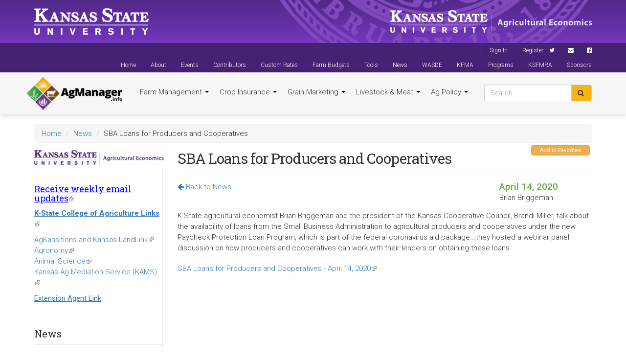

--- FILE ---
content_type: text/html; charset=utf-8
request_url: https://www.agmanager.info/news/sba-loans-producers-and-cooperatives
body_size: 25676
content:
<!DOCTYPE html>
<html lang="en" dir="ltr" prefix="content: http://purl.org/rss/1.0/modules/content/ dc: http://purl.org/dc/terms/ foaf: http://xmlns.com/foaf/0.1/ og: http://ogp.me/ns# rdfs: http://www.w3.org/2000/01/rdf-schema# sioc: http://rdfs.org/sioc/ns# sioct: http://rdfs.org/sioc/types# skos: http://www.w3.org/2004/02/skos/core# xsd: http://www.w3.org/2001/XMLSchema#">
<head>
  <link rel="profile" href="http://www.w3.org/1999/xhtml/vocab"/>
  <meta charset="utf-8"><script type="text/javascript">(window.NREUM||(NREUM={})).init={ajax:{deny_list:["bam.nr-data.net"]},feature_flags:["soft_nav"]};(window.NREUM||(NREUM={})).loader_config={licenseKey:"02b4dbddba",applicationID:"20127366",browserID:"20127377"};;/*! For license information please see nr-loader-rum-1.308.0.min.js.LICENSE.txt */
(()=>{var e,t,r={163:(e,t,r)=>{"use strict";r.d(t,{j:()=>E});var n=r(384),i=r(1741);var a=r(2555);r(860).K7.genericEvents;const s="experimental.resources",o="register",c=e=>{if(!e||"string"!=typeof e)return!1;try{document.createDocumentFragment().querySelector(e)}catch{return!1}return!0};var d=r(2614),u=r(944),l=r(8122);const f="[data-nr-mask]",g=e=>(0,l.a)(e,(()=>{const e={feature_flags:[],experimental:{allow_registered_children:!1,resources:!1},mask_selector:"*",block_selector:"[data-nr-block]",mask_input_options:{color:!1,date:!1,"datetime-local":!1,email:!1,month:!1,number:!1,range:!1,search:!1,tel:!1,text:!1,time:!1,url:!1,week:!1,textarea:!1,select:!1,password:!0}};return{ajax:{deny_list:void 0,block_internal:!0,enabled:!0,autoStart:!0},api:{get allow_registered_children(){return e.feature_flags.includes(o)||e.experimental.allow_registered_children},set allow_registered_children(t){e.experimental.allow_registered_children=t},duplicate_registered_data:!1},browser_consent_mode:{enabled:!1},distributed_tracing:{enabled:void 0,exclude_newrelic_header:void 0,cors_use_newrelic_header:void 0,cors_use_tracecontext_headers:void 0,allowed_origins:void 0},get feature_flags(){return e.feature_flags},set feature_flags(t){e.feature_flags=t},generic_events:{enabled:!0,autoStart:!0},harvest:{interval:30},jserrors:{enabled:!0,autoStart:!0},logging:{enabled:!0,autoStart:!0},metrics:{enabled:!0,autoStart:!0},obfuscate:void 0,page_action:{enabled:!0},page_view_event:{enabled:!0,autoStart:!0},page_view_timing:{enabled:!0,autoStart:!0},performance:{capture_marks:!1,capture_measures:!1,capture_detail:!0,resources:{get enabled(){return e.feature_flags.includes(s)||e.experimental.resources},set enabled(t){e.experimental.resources=t},asset_types:[],first_party_domains:[],ignore_newrelic:!0}},privacy:{cookies_enabled:!0},proxy:{assets:void 0,beacon:void 0},session:{expiresMs:d.wk,inactiveMs:d.BB},session_replay:{autoStart:!0,enabled:!1,preload:!1,sampling_rate:10,error_sampling_rate:100,collect_fonts:!1,inline_images:!1,fix_stylesheets:!0,mask_all_inputs:!0,get mask_text_selector(){return e.mask_selector},set mask_text_selector(t){c(t)?e.mask_selector="".concat(t,",").concat(f):""===t||null===t?e.mask_selector=f:(0,u.R)(5,t)},get block_class(){return"nr-block"},get ignore_class(){return"nr-ignore"},get mask_text_class(){return"nr-mask"},get block_selector(){return e.block_selector},set block_selector(t){c(t)?e.block_selector+=",".concat(t):""!==t&&(0,u.R)(6,t)},get mask_input_options(){return e.mask_input_options},set mask_input_options(t){t&&"object"==typeof t?e.mask_input_options={...t,password:!0}:(0,u.R)(7,t)}},session_trace:{enabled:!0,autoStart:!0},soft_navigations:{enabled:!0,autoStart:!0},spa:{enabled:!0,autoStart:!0},ssl:void 0,user_actions:{enabled:!0,elementAttributes:["id","className","tagName","type"]}}})());var p=r(6154),m=r(9324);let h=0;const v={buildEnv:m.F3,distMethod:m.Xs,version:m.xv,originTime:p.WN},b={consented:!1},y={appMetadata:{},get consented(){return this.session?.state?.consent||b.consented},set consented(e){b.consented=e},customTransaction:void 0,denyList:void 0,disabled:!1,harvester:void 0,isolatedBacklog:!1,isRecording:!1,loaderType:void 0,maxBytes:3e4,obfuscator:void 0,onerror:void 0,ptid:void 0,releaseIds:{},session:void 0,timeKeeper:void 0,registeredEntities:[],jsAttributesMetadata:{bytes:0},get harvestCount(){return++h}},_=e=>{const t=(0,l.a)(e,y),r=Object.keys(v).reduce((e,t)=>(e[t]={value:v[t],writable:!1,configurable:!0,enumerable:!0},e),{});return Object.defineProperties(t,r)};var w=r(5701);const x=e=>{const t=e.startsWith("http");e+="/",r.p=t?e:"https://"+e};var R=r(7836),k=r(3241);const A={accountID:void 0,trustKey:void 0,agentID:void 0,licenseKey:void 0,applicationID:void 0,xpid:void 0},S=e=>(0,l.a)(e,A),T=new Set;function E(e,t={},r,s){let{init:o,info:c,loader_config:d,runtime:u={},exposed:l=!0}=t;if(!c){const e=(0,n.pV)();o=e.init,c=e.info,d=e.loader_config}e.init=g(o||{}),e.loader_config=S(d||{}),c.jsAttributes??={},p.bv&&(c.jsAttributes.isWorker=!0),e.info=(0,a.D)(c);const f=e.init,m=[c.beacon,c.errorBeacon];T.has(e.agentIdentifier)||(f.proxy.assets&&(x(f.proxy.assets),m.push(f.proxy.assets)),f.proxy.beacon&&m.push(f.proxy.beacon),e.beacons=[...m],function(e){const t=(0,n.pV)();Object.getOwnPropertyNames(i.W.prototype).forEach(r=>{const n=i.W.prototype[r];if("function"!=typeof n||"constructor"===n)return;let a=t[r];e[r]&&!1!==e.exposed&&"micro-agent"!==e.runtime?.loaderType&&(t[r]=(...t)=>{const n=e[r](...t);return a?a(...t):n})})}(e),(0,n.US)("activatedFeatures",w.B)),u.denyList=[...f.ajax.deny_list||[],...f.ajax.block_internal?m:[]],u.ptid=e.agentIdentifier,u.loaderType=r,e.runtime=_(u),T.has(e.agentIdentifier)||(e.ee=R.ee.get(e.agentIdentifier),e.exposed=l,(0,k.W)({agentIdentifier:e.agentIdentifier,drained:!!w.B?.[e.agentIdentifier],type:"lifecycle",name:"initialize",feature:void 0,data:e.config})),T.add(e.agentIdentifier)}},384:(e,t,r)=>{"use strict";r.d(t,{NT:()=>s,US:()=>u,Zm:()=>o,bQ:()=>d,dV:()=>c,pV:()=>l});var n=r(6154),i=r(1863),a=r(1910);const s={beacon:"bam.nr-data.net",errorBeacon:"bam.nr-data.net"};function o(){return n.gm.NREUM||(n.gm.NREUM={}),void 0===n.gm.newrelic&&(n.gm.newrelic=n.gm.NREUM),n.gm.NREUM}function c(){let e=o();return e.o||(e.o={ST:n.gm.setTimeout,SI:n.gm.setImmediate||n.gm.setInterval,CT:n.gm.clearTimeout,XHR:n.gm.XMLHttpRequest,REQ:n.gm.Request,EV:n.gm.Event,PR:n.gm.Promise,MO:n.gm.MutationObserver,FETCH:n.gm.fetch,WS:n.gm.WebSocket},(0,a.i)(...Object.values(e.o))),e}function d(e,t){let r=o();r.initializedAgents??={},t.initializedAt={ms:(0,i.t)(),date:new Date},r.initializedAgents[e]=t}function u(e,t){o()[e]=t}function l(){return function(){let e=o();const t=e.info||{};e.info={beacon:s.beacon,errorBeacon:s.errorBeacon,...t}}(),function(){let e=o();const t=e.init||{};e.init={...t}}(),c(),function(){let e=o();const t=e.loader_config||{};e.loader_config={...t}}(),o()}},782:(e,t,r)=>{"use strict";r.d(t,{T:()=>n});const n=r(860).K7.pageViewTiming},860:(e,t,r)=>{"use strict";r.d(t,{$J:()=>u,K7:()=>c,P3:()=>d,XX:()=>i,Yy:()=>o,df:()=>a,qY:()=>n,v4:()=>s});const n="events",i="jserrors",a="browser/blobs",s="rum",o="browser/logs",c={ajax:"ajax",genericEvents:"generic_events",jserrors:i,logging:"logging",metrics:"metrics",pageAction:"page_action",pageViewEvent:"page_view_event",pageViewTiming:"page_view_timing",sessionReplay:"session_replay",sessionTrace:"session_trace",softNav:"soft_navigations",spa:"spa"},d={[c.pageViewEvent]:1,[c.pageViewTiming]:2,[c.metrics]:3,[c.jserrors]:4,[c.spa]:5,[c.ajax]:6,[c.sessionTrace]:7,[c.softNav]:8,[c.sessionReplay]:9,[c.logging]:10,[c.genericEvents]:11},u={[c.pageViewEvent]:s,[c.pageViewTiming]:n,[c.ajax]:n,[c.spa]:n,[c.softNav]:n,[c.metrics]:i,[c.jserrors]:i,[c.sessionTrace]:a,[c.sessionReplay]:a,[c.logging]:o,[c.genericEvents]:"ins"}},944:(e,t,r)=>{"use strict";r.d(t,{R:()=>i});var n=r(3241);function i(e,t){"function"==typeof console.debug&&(console.debug("New Relic Warning: https://github.com/newrelic/newrelic-browser-agent/blob/main/docs/warning-codes.md#".concat(e),t),(0,n.W)({agentIdentifier:null,drained:null,type:"data",name:"warn",feature:"warn",data:{code:e,secondary:t}}))}},1687:(e,t,r)=>{"use strict";r.d(t,{Ak:()=>d,Ze:()=>f,x3:()=>u});var n=r(3241),i=r(7836),a=r(3606),s=r(860),o=r(2646);const c={};function d(e,t){const r={staged:!1,priority:s.P3[t]||0};l(e),c[e].get(t)||c[e].set(t,r)}function u(e,t){e&&c[e]&&(c[e].get(t)&&c[e].delete(t),p(e,t,!1),c[e].size&&g(e))}function l(e){if(!e)throw new Error("agentIdentifier required");c[e]||(c[e]=new Map)}function f(e="",t="feature",r=!1){if(l(e),!e||!c[e].get(t)||r)return p(e,t);c[e].get(t).staged=!0,g(e)}function g(e){const t=Array.from(c[e]);t.every(([e,t])=>t.staged)&&(t.sort((e,t)=>e[1].priority-t[1].priority),t.forEach(([t])=>{c[e].delete(t),p(e,t)}))}function p(e,t,r=!0){const s=e?i.ee.get(e):i.ee,c=a.i.handlers;if(!s.aborted&&s.backlog&&c){if((0,n.W)({agentIdentifier:e,type:"lifecycle",name:"drain",feature:t}),r){const e=s.backlog[t],r=c[t];if(r){for(let t=0;e&&t<e.length;++t)m(e[t],r);Object.entries(r).forEach(([e,t])=>{Object.values(t||{}).forEach(t=>{t[0]?.on&&t[0]?.context()instanceof o.y&&t[0].on(e,t[1])})})}}s.isolatedBacklog||delete c[t],s.backlog[t]=null,s.emit("drain-"+t,[])}}function m(e,t){var r=e[1];Object.values(t[r]||{}).forEach(t=>{var r=e[0];if(t[0]===r){var n=t[1],i=e[3],a=e[2];n.apply(i,a)}})}},1738:(e,t,r)=>{"use strict";r.d(t,{U:()=>g,Y:()=>f});var n=r(3241),i=r(9908),a=r(1863),s=r(944),o=r(5701),c=r(3969),d=r(8362),u=r(860),l=r(4261);function f(e,t,r,a){const f=a||r;!f||f[e]&&f[e]!==d.d.prototype[e]||(f[e]=function(){(0,i.p)(c.xV,["API/"+e+"/called"],void 0,u.K7.metrics,r.ee),(0,n.W)({agentIdentifier:r.agentIdentifier,drained:!!o.B?.[r.agentIdentifier],type:"data",name:"api",feature:l.Pl+e,data:{}});try{return t.apply(this,arguments)}catch(e){(0,s.R)(23,e)}})}function g(e,t,r,n,s){const o=e.info;null===r?delete o.jsAttributes[t]:o.jsAttributes[t]=r,(s||null===r)&&(0,i.p)(l.Pl+n,[(0,a.t)(),t,r],void 0,"session",e.ee)}},1741:(e,t,r)=>{"use strict";r.d(t,{W:()=>a});var n=r(944),i=r(4261);class a{#e(e,...t){if(this[e]!==a.prototype[e])return this[e](...t);(0,n.R)(35,e)}addPageAction(e,t){return this.#e(i.hG,e,t)}register(e){return this.#e(i.eY,e)}recordCustomEvent(e,t){return this.#e(i.fF,e,t)}setPageViewName(e,t){return this.#e(i.Fw,e,t)}setCustomAttribute(e,t,r){return this.#e(i.cD,e,t,r)}noticeError(e,t){return this.#e(i.o5,e,t)}setUserId(e,t=!1){return this.#e(i.Dl,e,t)}setApplicationVersion(e){return this.#e(i.nb,e)}setErrorHandler(e){return this.#e(i.bt,e)}addRelease(e,t){return this.#e(i.k6,e,t)}log(e,t){return this.#e(i.$9,e,t)}start(){return this.#e(i.d3)}finished(e){return this.#e(i.BL,e)}recordReplay(){return this.#e(i.CH)}pauseReplay(){return this.#e(i.Tb)}addToTrace(e){return this.#e(i.U2,e)}setCurrentRouteName(e){return this.#e(i.PA,e)}interaction(e){return this.#e(i.dT,e)}wrapLogger(e,t,r){return this.#e(i.Wb,e,t,r)}measure(e,t){return this.#e(i.V1,e,t)}consent(e){return this.#e(i.Pv,e)}}},1863:(e,t,r)=>{"use strict";function n(){return Math.floor(performance.now())}r.d(t,{t:()=>n})},1910:(e,t,r)=>{"use strict";r.d(t,{i:()=>a});var n=r(944);const i=new Map;function a(...e){return e.every(e=>{if(i.has(e))return i.get(e);const t="function"==typeof e?e.toString():"",r=t.includes("[native code]"),a=t.includes("nrWrapper");return r||a||(0,n.R)(64,e?.name||t),i.set(e,r),r})}},2555:(e,t,r)=>{"use strict";r.d(t,{D:()=>o,f:()=>s});var n=r(384),i=r(8122);const a={beacon:n.NT.beacon,errorBeacon:n.NT.errorBeacon,licenseKey:void 0,applicationID:void 0,sa:void 0,queueTime:void 0,applicationTime:void 0,ttGuid:void 0,user:void 0,account:void 0,product:void 0,extra:void 0,jsAttributes:{},userAttributes:void 0,atts:void 0,transactionName:void 0,tNamePlain:void 0};function s(e){try{return!!e.licenseKey&&!!e.errorBeacon&&!!e.applicationID}catch(e){return!1}}const o=e=>(0,i.a)(e,a)},2614:(e,t,r)=>{"use strict";r.d(t,{BB:()=>s,H3:()=>n,g:()=>d,iL:()=>c,tS:()=>o,uh:()=>i,wk:()=>a});const n="NRBA",i="SESSION",a=144e5,s=18e5,o={STARTED:"session-started",PAUSE:"session-pause",RESET:"session-reset",RESUME:"session-resume",UPDATE:"session-update"},c={SAME_TAB:"same-tab",CROSS_TAB:"cross-tab"},d={OFF:0,FULL:1,ERROR:2}},2646:(e,t,r)=>{"use strict";r.d(t,{y:()=>n});class n{constructor(e){this.contextId=e}}},2843:(e,t,r)=>{"use strict";r.d(t,{G:()=>a,u:()=>i});var n=r(3878);function i(e,t=!1,r,i){(0,n.DD)("visibilitychange",function(){if(t)return void("hidden"===document.visibilityState&&e());e(document.visibilityState)},r,i)}function a(e,t,r){(0,n.sp)("pagehide",e,t,r)}},3241:(e,t,r)=>{"use strict";r.d(t,{W:()=>a});var n=r(6154);const i="newrelic";function a(e={}){try{n.gm.dispatchEvent(new CustomEvent(i,{detail:e}))}catch(e){}}},3606:(e,t,r)=>{"use strict";r.d(t,{i:()=>a});var n=r(9908);a.on=s;var i=a.handlers={};function a(e,t,r,a){s(a||n.d,i,e,t,r)}function s(e,t,r,i,a){a||(a="feature"),e||(e=n.d);var s=t[a]=t[a]||{};(s[r]=s[r]||[]).push([e,i])}},3878:(e,t,r)=>{"use strict";function n(e,t){return{capture:e,passive:!1,signal:t}}function i(e,t,r=!1,i){window.addEventListener(e,t,n(r,i))}function a(e,t,r=!1,i){document.addEventListener(e,t,n(r,i))}r.d(t,{DD:()=>a,jT:()=>n,sp:()=>i})},3969:(e,t,r)=>{"use strict";r.d(t,{TZ:()=>n,XG:()=>o,rs:()=>i,xV:()=>s,z_:()=>a});const n=r(860).K7.metrics,i="sm",a="cm",s="storeSupportabilityMetrics",o="storeEventMetrics"},4234:(e,t,r)=>{"use strict";r.d(t,{W:()=>a});var n=r(7836),i=r(1687);class a{constructor(e,t){this.agentIdentifier=e,this.ee=n.ee.get(e),this.featureName=t,this.blocked=!1}deregisterDrain(){(0,i.x3)(this.agentIdentifier,this.featureName)}}},4261:(e,t,r)=>{"use strict";r.d(t,{$9:()=>d,BL:()=>o,CH:()=>g,Dl:()=>_,Fw:()=>y,PA:()=>h,Pl:()=>n,Pv:()=>k,Tb:()=>l,U2:()=>a,V1:()=>R,Wb:()=>x,bt:()=>b,cD:()=>v,d3:()=>w,dT:()=>c,eY:()=>p,fF:()=>f,hG:()=>i,k6:()=>s,nb:()=>m,o5:()=>u});const n="api-",i="addPageAction",a="addToTrace",s="addRelease",o="finished",c="interaction",d="log",u="noticeError",l="pauseReplay",f="recordCustomEvent",g="recordReplay",p="register",m="setApplicationVersion",h="setCurrentRouteName",v="setCustomAttribute",b="setErrorHandler",y="setPageViewName",_="setUserId",w="start",x="wrapLogger",R="measure",k="consent"},5289:(e,t,r)=>{"use strict";r.d(t,{GG:()=>s,Qr:()=>c,sB:()=>o});var n=r(3878),i=r(6389);function a(){return"undefined"==typeof document||"complete"===document.readyState}function s(e,t){if(a())return e();const r=(0,i.J)(e),s=setInterval(()=>{a()&&(clearInterval(s),r())},500);(0,n.sp)("load",r,t)}function o(e){if(a())return e();(0,n.DD)("DOMContentLoaded",e)}function c(e){if(a())return e();(0,n.sp)("popstate",e)}},5607:(e,t,r)=>{"use strict";r.d(t,{W:()=>n});const n=(0,r(9566).bz)()},5701:(e,t,r)=>{"use strict";r.d(t,{B:()=>a,t:()=>s});var n=r(3241);const i=new Set,a={};function s(e,t){const r=t.agentIdentifier;a[r]??={},e&&"object"==typeof e&&(i.has(r)||(t.ee.emit("rumresp",[e]),a[r]=e,i.add(r),(0,n.W)({agentIdentifier:r,loaded:!0,drained:!0,type:"lifecycle",name:"load",feature:void 0,data:e})))}},6154:(e,t,r)=>{"use strict";r.d(t,{OF:()=>c,RI:()=>i,WN:()=>u,bv:()=>a,eN:()=>l,gm:()=>s,mw:()=>o,sb:()=>d});var n=r(1863);const i="undefined"!=typeof window&&!!window.document,a="undefined"!=typeof WorkerGlobalScope&&("undefined"!=typeof self&&self instanceof WorkerGlobalScope&&self.navigator instanceof WorkerNavigator||"undefined"!=typeof globalThis&&globalThis instanceof WorkerGlobalScope&&globalThis.navigator instanceof WorkerNavigator),s=i?window:"undefined"!=typeof WorkerGlobalScope&&("undefined"!=typeof self&&self instanceof WorkerGlobalScope&&self||"undefined"!=typeof globalThis&&globalThis instanceof WorkerGlobalScope&&globalThis),o=Boolean("hidden"===s?.document?.visibilityState),c=/iPad|iPhone|iPod/.test(s.navigator?.userAgent),d=c&&"undefined"==typeof SharedWorker,u=((()=>{const e=s.navigator?.userAgent?.match(/Firefox[/\s](\d+\.\d+)/);Array.isArray(e)&&e.length>=2&&e[1]})(),Date.now()-(0,n.t)()),l=()=>"undefined"!=typeof PerformanceNavigationTiming&&s?.performance?.getEntriesByType("navigation")?.[0]?.responseStart},6389:(e,t,r)=>{"use strict";function n(e,t=500,r={}){const n=r?.leading||!1;let i;return(...r)=>{n&&void 0===i&&(e.apply(this,r),i=setTimeout(()=>{i=clearTimeout(i)},t)),n||(clearTimeout(i),i=setTimeout(()=>{e.apply(this,r)},t))}}function i(e){let t=!1;return(...r)=>{t||(t=!0,e.apply(this,r))}}r.d(t,{J:()=>i,s:()=>n})},6630:(e,t,r)=>{"use strict";r.d(t,{T:()=>n});const n=r(860).K7.pageViewEvent},7699:(e,t,r)=>{"use strict";r.d(t,{It:()=>a,KC:()=>o,No:()=>i,qh:()=>s});var n=r(860);const i=16e3,a=1e6,s="SESSION_ERROR",o={[n.K7.logging]:!0,[n.K7.genericEvents]:!1,[n.K7.jserrors]:!1,[n.K7.ajax]:!1}},7836:(e,t,r)=>{"use strict";r.d(t,{P:()=>o,ee:()=>c});var n=r(384),i=r(8990),a=r(2646),s=r(5607);const o="nr@context:".concat(s.W),c=function e(t,r){var n={},s={},u={},l=!1;try{l=16===r.length&&d.initializedAgents?.[r]?.runtime.isolatedBacklog}catch(e){}var f={on:p,addEventListener:p,removeEventListener:function(e,t){var r=n[e];if(!r)return;for(var i=0;i<r.length;i++)r[i]===t&&r.splice(i,1)},emit:function(e,r,n,i,a){!1!==a&&(a=!0);if(c.aborted&&!i)return;t&&a&&t.emit(e,r,n);var o=g(n);m(e).forEach(e=>{e.apply(o,r)});var d=v()[s[e]];d&&d.push([f,e,r,o]);return o},get:h,listeners:m,context:g,buffer:function(e,t){const r=v();if(t=t||"feature",f.aborted)return;Object.entries(e||{}).forEach(([e,n])=>{s[n]=t,t in r||(r[t]=[])})},abort:function(){f._aborted=!0,Object.keys(f.backlog).forEach(e=>{delete f.backlog[e]})},isBuffering:function(e){return!!v()[s[e]]},debugId:r,backlog:l?{}:t&&"object"==typeof t.backlog?t.backlog:{},isolatedBacklog:l};return Object.defineProperty(f,"aborted",{get:()=>{let e=f._aborted||!1;return e||(t&&(e=t.aborted),e)}}),f;function g(e){return e&&e instanceof a.y?e:e?(0,i.I)(e,o,()=>new a.y(o)):new a.y(o)}function p(e,t){n[e]=m(e).concat(t)}function m(e){return n[e]||[]}function h(t){return u[t]=u[t]||e(f,t)}function v(){return f.backlog}}(void 0,"globalEE"),d=(0,n.Zm)();d.ee||(d.ee=c)},8122:(e,t,r)=>{"use strict";r.d(t,{a:()=>i});var n=r(944);function i(e,t){try{if(!e||"object"!=typeof e)return(0,n.R)(3);if(!t||"object"!=typeof t)return(0,n.R)(4);const r=Object.create(Object.getPrototypeOf(t),Object.getOwnPropertyDescriptors(t)),a=0===Object.keys(r).length?e:r;for(let s in a)if(void 0!==e[s])try{if(null===e[s]){r[s]=null;continue}Array.isArray(e[s])&&Array.isArray(t[s])?r[s]=Array.from(new Set([...e[s],...t[s]])):"object"==typeof e[s]&&"object"==typeof t[s]?r[s]=i(e[s],t[s]):r[s]=e[s]}catch(e){r[s]||(0,n.R)(1,e)}return r}catch(e){(0,n.R)(2,e)}}},8362:(e,t,r)=>{"use strict";r.d(t,{d:()=>a});var n=r(9566),i=r(1741);class a extends i.W{agentIdentifier=(0,n.LA)(16)}},8374:(e,t,r)=>{r.nc=(()=>{try{return document?.currentScript?.nonce}catch(e){}return""})()},8990:(e,t,r)=>{"use strict";r.d(t,{I:()=>i});var n=Object.prototype.hasOwnProperty;function i(e,t,r){if(n.call(e,t))return e[t];var i=r();if(Object.defineProperty&&Object.keys)try{return Object.defineProperty(e,t,{value:i,writable:!0,enumerable:!1}),i}catch(e){}return e[t]=i,i}},9324:(e,t,r)=>{"use strict";r.d(t,{F3:()=>i,Xs:()=>a,xv:()=>n});const n="1.308.0",i="PROD",a="CDN"},9566:(e,t,r)=>{"use strict";r.d(t,{LA:()=>o,bz:()=>s});var n=r(6154);const i="xxxxxxxx-xxxx-4xxx-yxxx-xxxxxxxxxxxx";function a(e,t){return e?15&e[t]:16*Math.random()|0}function s(){const e=n.gm?.crypto||n.gm?.msCrypto;let t,r=0;return e&&e.getRandomValues&&(t=e.getRandomValues(new Uint8Array(30))),i.split("").map(e=>"x"===e?a(t,r++).toString(16):"y"===e?(3&a()|8).toString(16):e).join("")}function o(e){const t=n.gm?.crypto||n.gm?.msCrypto;let r,i=0;t&&t.getRandomValues&&(r=t.getRandomValues(new Uint8Array(e)));const s=[];for(var o=0;o<e;o++)s.push(a(r,i++).toString(16));return s.join("")}},9908:(e,t,r)=>{"use strict";r.d(t,{d:()=>n,p:()=>i});var n=r(7836).ee.get("handle");function i(e,t,r,i,a){a?(a.buffer([e],i),a.emit(e,t,r)):(n.buffer([e],i),n.emit(e,t,r))}}},n={};function i(e){var t=n[e];if(void 0!==t)return t.exports;var a=n[e]={exports:{}};return r[e](a,a.exports,i),a.exports}i.m=r,i.d=(e,t)=>{for(var r in t)i.o(t,r)&&!i.o(e,r)&&Object.defineProperty(e,r,{enumerable:!0,get:t[r]})},i.f={},i.e=e=>Promise.all(Object.keys(i.f).reduce((t,r)=>(i.f[r](e,t),t),[])),i.u=e=>"nr-rum-1.308.0.min.js",i.o=(e,t)=>Object.prototype.hasOwnProperty.call(e,t),e={},t="NRBA-1.308.0.PROD:",i.l=(r,n,a,s)=>{if(e[r])e[r].push(n);else{var o,c;if(void 0!==a)for(var d=document.getElementsByTagName("script"),u=0;u<d.length;u++){var l=d[u];if(l.getAttribute("src")==r||l.getAttribute("data-webpack")==t+a){o=l;break}}if(!o){c=!0;var f={296:"sha512-+MIMDsOcckGXa1EdWHqFNv7P+JUkd5kQwCBr3KE6uCvnsBNUrdSt4a/3/L4j4TxtnaMNjHpza2/erNQbpacJQA=="};(o=document.createElement("script")).charset="utf-8",i.nc&&o.setAttribute("nonce",i.nc),o.setAttribute("data-webpack",t+a),o.src=r,0!==o.src.indexOf(window.location.origin+"/")&&(o.crossOrigin="anonymous"),f[s]&&(o.integrity=f[s])}e[r]=[n];var g=(t,n)=>{o.onerror=o.onload=null,clearTimeout(p);var i=e[r];if(delete e[r],o.parentNode&&o.parentNode.removeChild(o),i&&i.forEach(e=>e(n)),t)return t(n)},p=setTimeout(g.bind(null,void 0,{type:"timeout",target:o}),12e4);o.onerror=g.bind(null,o.onerror),o.onload=g.bind(null,o.onload),c&&document.head.appendChild(o)}},i.r=e=>{"undefined"!=typeof Symbol&&Symbol.toStringTag&&Object.defineProperty(e,Symbol.toStringTag,{value:"Module"}),Object.defineProperty(e,"__esModule",{value:!0})},i.p="https://js-agent.newrelic.com/",(()=>{var e={374:0,840:0};i.f.j=(t,r)=>{var n=i.o(e,t)?e[t]:void 0;if(0!==n)if(n)r.push(n[2]);else{var a=new Promise((r,i)=>n=e[t]=[r,i]);r.push(n[2]=a);var s=i.p+i.u(t),o=new Error;i.l(s,r=>{if(i.o(e,t)&&(0!==(n=e[t])&&(e[t]=void 0),n)){var a=r&&("load"===r.type?"missing":r.type),s=r&&r.target&&r.target.src;o.message="Loading chunk "+t+" failed: ("+a+": "+s+")",o.name="ChunkLoadError",o.type=a,o.request=s,n[1](o)}},"chunk-"+t,t)}};var t=(t,r)=>{var n,a,[s,o,c]=r,d=0;if(s.some(t=>0!==e[t])){for(n in o)i.o(o,n)&&(i.m[n]=o[n]);if(c)c(i)}for(t&&t(r);d<s.length;d++)a=s[d],i.o(e,a)&&e[a]&&e[a][0](),e[a]=0},r=self["webpackChunk:NRBA-1.308.0.PROD"]=self["webpackChunk:NRBA-1.308.0.PROD"]||[];r.forEach(t.bind(null,0)),r.push=t.bind(null,r.push.bind(r))})(),(()=>{"use strict";i(8374);var e=i(8362),t=i(860);const r=Object.values(t.K7);var n=i(163);var a=i(9908),s=i(1863),o=i(4261),c=i(1738);var d=i(1687),u=i(4234),l=i(5289),f=i(6154),g=i(944),p=i(384);const m=e=>f.RI&&!0===e?.privacy.cookies_enabled;function h(e){return!!(0,p.dV)().o.MO&&m(e)&&!0===e?.session_trace.enabled}var v=i(6389),b=i(7699);class y extends u.W{constructor(e,t){super(e.agentIdentifier,t),this.agentRef=e,this.abortHandler=void 0,this.featAggregate=void 0,this.loadedSuccessfully=void 0,this.onAggregateImported=new Promise(e=>{this.loadedSuccessfully=e}),this.deferred=Promise.resolve(),!1===e.init[this.featureName].autoStart?this.deferred=new Promise((t,r)=>{this.ee.on("manual-start-all",(0,v.J)(()=>{(0,d.Ak)(e.agentIdentifier,this.featureName),t()}))}):(0,d.Ak)(e.agentIdentifier,t)}importAggregator(e,t,r={}){if(this.featAggregate)return;const n=async()=>{let n;await this.deferred;try{if(m(e.init)){const{setupAgentSession:t}=await i.e(296).then(i.bind(i,3305));n=t(e)}}catch(e){(0,g.R)(20,e),this.ee.emit("internal-error",[e]),(0,a.p)(b.qh,[e],void 0,this.featureName,this.ee)}try{if(!this.#t(this.featureName,n,e.init))return(0,d.Ze)(this.agentIdentifier,this.featureName),void this.loadedSuccessfully(!1);const{Aggregate:i}=await t();this.featAggregate=new i(e,r),e.runtime.harvester.initializedAggregates.push(this.featAggregate),this.loadedSuccessfully(!0)}catch(e){(0,g.R)(34,e),this.abortHandler?.(),(0,d.Ze)(this.agentIdentifier,this.featureName,!0),this.loadedSuccessfully(!1),this.ee&&this.ee.abort()}};f.RI?(0,l.GG)(()=>n(),!0):n()}#t(e,r,n){if(this.blocked)return!1;switch(e){case t.K7.sessionReplay:return h(n)&&!!r;case t.K7.sessionTrace:return!!r;default:return!0}}}var _=i(6630),w=i(2614),x=i(3241);class R extends y{static featureName=_.T;constructor(e){var t;super(e,_.T),this.setupInspectionEvents(e.agentIdentifier),t=e,(0,c.Y)(o.Fw,function(e,r){"string"==typeof e&&("/"!==e.charAt(0)&&(e="/"+e),t.runtime.customTransaction=(r||"http://custom.transaction")+e,(0,a.p)(o.Pl+o.Fw,[(0,s.t)()],void 0,void 0,t.ee))},t),this.importAggregator(e,()=>i.e(296).then(i.bind(i,3943)))}setupInspectionEvents(e){const t=(t,r)=>{t&&(0,x.W)({agentIdentifier:e,timeStamp:t.timeStamp,loaded:"complete"===t.target.readyState,type:"window",name:r,data:t.target.location+""})};(0,l.sB)(e=>{t(e,"DOMContentLoaded")}),(0,l.GG)(e=>{t(e,"load")}),(0,l.Qr)(e=>{t(e,"navigate")}),this.ee.on(w.tS.UPDATE,(t,r)=>{(0,x.W)({agentIdentifier:e,type:"lifecycle",name:"session",data:r})})}}class k extends e.d{constructor(e){var t;(super(),f.gm)?(this.features={},(0,p.bQ)(this.agentIdentifier,this),this.desiredFeatures=new Set(e.features||[]),this.desiredFeatures.add(R),(0,n.j)(this,e,e.loaderType||"agent"),t=this,(0,c.Y)(o.cD,function(e,r,n=!1){if("string"==typeof e){if(["string","number","boolean"].includes(typeof r)||null===r)return(0,c.U)(t,e,r,o.cD,n);(0,g.R)(40,typeof r)}else(0,g.R)(39,typeof e)},t),function(e){(0,c.Y)(o.Dl,function(t,r=!1){if("string"!=typeof t&&null!==t)return void(0,g.R)(41,typeof t);const n=e.info.jsAttributes["enduser.id"];r&&null!=n&&n!==t?(0,a.p)(o.Pl+"setUserIdAndResetSession",[t],void 0,"session",e.ee):(0,c.U)(e,"enduser.id",t,o.Dl,!0)},e)}(this),function(e){(0,c.Y)(o.nb,function(t){if("string"==typeof t||null===t)return(0,c.U)(e,"application.version",t,o.nb,!1);(0,g.R)(42,typeof t)},e)}(this),function(e){(0,c.Y)(o.d3,function(){e.ee.emit("manual-start-all")},e)}(this),function(e){(0,c.Y)(o.Pv,function(t=!0){if("boolean"==typeof t){if((0,a.p)(o.Pl+o.Pv,[t],void 0,"session",e.ee),e.runtime.consented=t,t){const t=e.features.page_view_event;t.onAggregateImported.then(e=>{const r=t.featAggregate;e&&!r.sentRum&&r.sendRum()})}}else(0,g.R)(65,typeof t)},e)}(this),this.run()):(0,g.R)(21)}get config(){return{info:this.info,init:this.init,loader_config:this.loader_config,runtime:this.runtime}}get api(){return this}run(){try{const e=function(e){const t={};return r.forEach(r=>{t[r]=!!e[r]?.enabled}),t}(this.init),n=[...this.desiredFeatures];n.sort((e,r)=>t.P3[e.featureName]-t.P3[r.featureName]),n.forEach(r=>{if(!e[r.featureName]&&r.featureName!==t.K7.pageViewEvent)return;if(r.featureName===t.K7.spa)return void(0,g.R)(67);const n=function(e){switch(e){case t.K7.ajax:return[t.K7.jserrors];case t.K7.sessionTrace:return[t.K7.ajax,t.K7.pageViewEvent];case t.K7.sessionReplay:return[t.K7.sessionTrace];case t.K7.pageViewTiming:return[t.K7.pageViewEvent];default:return[]}}(r.featureName).filter(e=>!(e in this.features));n.length>0&&(0,g.R)(36,{targetFeature:r.featureName,missingDependencies:n}),this.features[r.featureName]=new r(this)})}catch(e){(0,g.R)(22,e);for(const e in this.features)this.features[e].abortHandler?.();const t=(0,p.Zm)();delete t.initializedAgents[this.agentIdentifier]?.features,delete this.sharedAggregator;return t.ee.get(this.agentIdentifier).abort(),!1}}}var A=i(2843),S=i(782);class T extends y{static featureName=S.T;constructor(e){super(e,S.T),f.RI&&((0,A.u)(()=>(0,a.p)("docHidden",[(0,s.t)()],void 0,S.T,this.ee),!0),(0,A.G)(()=>(0,a.p)("winPagehide",[(0,s.t)()],void 0,S.T,this.ee)),this.importAggregator(e,()=>i.e(296).then(i.bind(i,2117))))}}var E=i(3969);class I extends y{static featureName=E.TZ;constructor(e){super(e,E.TZ),f.RI&&document.addEventListener("securitypolicyviolation",e=>{(0,a.p)(E.xV,["Generic/CSPViolation/Detected"],void 0,this.featureName,this.ee)}),this.importAggregator(e,()=>i.e(296).then(i.bind(i,9623)))}}new k({features:[R,T,I],loaderType:"lite"})})()})();</script>
  <meta name="viewport" content="width=device-width, initial-scale=1.0">
  <meta http-equiv="Content-Type" content="text/html; charset=utf-8" />
<meta name="Generator" content="Drupal 7 (http://drupal.org)" />
<link rel="canonical" href="/news/sba-loans-producers-and-cooperatives" />
<link rel="shortlink" href="/node/35196" />
<link rel="shortcut icon" href="https://www.agmanager.info/favicon.ico" type="image/vnd.microsoft.icon" />
  <title>SBA Loans for Producers and Cooperatives | AgManager.info</title>
  <link type="text/css" rel="stylesheet" href="https://www.agmanager.info/sites/default/files/css/css_lQaZfjVpwP_oGNqdtWCSpJT1EMqXdMiU84ekLLxQnc4.css" media="all" />
<link type="text/css" rel="stylesheet" href="https://www.agmanager.info/sites/default/files/css/css_Z5eWvWzvvhANwdiNzmy7HqC_LZTGbziZ41S9Z908K-A.css" media="all" />
<link type="text/css" rel="stylesheet" href="https://www.agmanager.info/sites/default/files/css/css_EAPSxpjQ51Gkv1n2S6KnZOUevqksDeShVCBPoxHdFEA.css" media="all" />
<link type="text/css" rel="stylesheet" href="https://www.agmanager.info/sites/default/files/css/css_XyELJoL1qsdMTQdFrViNSLevfcrzPM23hhX_NrpUCh0.css" media="all" />
<link type="text/css" rel="stylesheet" href="https://cdnjs.cloudflare.com/ajax/libs/font-awesome/4.4.0/css/font-awesome.min.css" media="all" />
<link type="text/css" rel="stylesheet" href="https://www.agmanager.info/sites/default/files/css/css_iqe3qU5DaRQL5JFw-_yOvWGoFz3wvuUvsrUOGt0PvP8.css" media="all" />
<style>.tb-megamenu.animate .mega > .mega-dropdown-menu,.tb-megamenu.animate.slide .mega > .mega-dropdown-menu > div{transition-delay:200ms;-webkit-transition-delay:200ms;-ms-transition-delay:200ms;-o-transition-delay:200ms;transition-duration:400ms;-webkit-transition-duration:400ms;-ms-transition-duration:400ms;-o-transition-duration:400ms;}
</style>
<link type="text/css" rel="stylesheet" href="https://www.agmanager.info/sites/default/files/css/css_GbDeXrlXqYhy5SgxfJAuPn-J01lx2RwpInRMyZ6QYFA.css" media="all" />
  <!-- HTML5 element support for IE6-8 -->
  <!--[if lt IE 9]>
  <script src="//html5shiv.googlecode.com/svn/trunk/html5.js"></script>
  <![endif]-->
  <script src="https://www.agmanager.info/sites/default/files/js/js_4WkLGZTP5OIov__I_0P6NGPWl2bSTfTiZ5H47BqcLsg.js"></script>
<script src="https://www.agmanager.info/sites/default/files/js/js_onbE0n0cQY6KTDQtHO_E27UBymFC-RuqypZZ6Zxez-o.js"></script>
<script src="https://www.agmanager.info/sites/default/files/js/js_NpX2cwCeepkWZZ194B6-ViyVBHleaYLOx5R9EWBOMRU.js"></script>
<script src="https://www.agmanager.info/sites/default/files/js/js_QrGrfeknlSPrqY3oYeTIYq74jZmmNe93h5N_plQRPxw.js"></script>
<script src="https://www.googletagmanager.com/gtag/js?id=G-NTESPK9SL3"></script>
<script>window.dataLayer = window.dataLayer || [];function gtag(){dataLayer.push(arguments)};gtag("js", new Date());gtag("set", "developer_id.dMDhkMT", true);gtag("config", "G-NTESPK9SL3", {"":"","groups":"default","anonymize_ip":true});gtag("config", "UA-15932463-1", {"":"","groups":"default","anonymize_ip":true});</script>
<script src="https://www.agmanager.info/sites/default/files/js/js_Jvzfme7hjVKSeUqUQv3iGQmv_iL6Bsd-KPewB90fcK8.js"></script>
<script src="https://www.agmanager.info/sites/default/files/js/js_LHJRvTM35LetaIs-mD4lJWLj3N8uVN_HjWAwsIIFCVg.js"></script>
<script src="https://www.agmanager.info/sites/default/files/js/js_WbCw6vk-OROX5er6aHMX-u9WzMq1hN-SJODeAz-Bavc.js"></script>
<script>jQuery.extend(Drupal.settings, {"basePath":"\/","pathPrefix":"","setHasJsCookie":0,"ajaxPageState":{"theme":"agmanager","theme_token":"LEdrWkw-YDXD0VhJCv5Xl1Jf1NDwPUYw-OmCo_ANW9A","js":{"sites\/all\/themes\/bootstrap\/js\/bootstrap.js":1,"sites\/all\/modules\/contrib\/jquery_update\/replace\/jquery\/1.10\/jquery.js":1,"misc\/jquery-extend-3.4.0.js":1,"misc\/jquery-html-prefilter-3.5.0-backport.js":1,"misc\/jquery.once.js":1,"misc\/drupal.js":1,"misc\/form-single-submit.js":1,"sites\/all\/modules\/contrib\/extlink\/extlink.js":1,"sites\/all\/libraries\/colorbox\/jquery.colorbox-min.js":1,"sites\/all\/modules\/contrib\/colorbox\/js\/colorbox.js":1,"sites\/all\/modules\/contrib\/colorbox\/styles\/default\/colorbox_style.js":1,"sites\/all\/modules\/contrib\/tb_megamenu\/js\/tb-megamenu-frontend.js":1,"sites\/all\/modules\/contrib\/tb_megamenu\/js\/tb-megamenu-touch.js":1,"sites\/all\/modules\/contrib\/google_analytics\/googleanalytics.js":1,"https:\/\/www.googletagmanager.com\/gtag\/js?id=G-NTESPK9SL3":1,"0":1,"sites\/all\/libraries\/chosen\/chosen.jquery.min.js":1,"sites\/all\/modules\/contrib\/ctools\/js\/jump-menu.js":1,"sites\/all\/modules\/contrib\/flag\/theme\/flag.js":1,"sites\/all\/modules\/contrib\/field_group\/field_group.js":1,"sites\/all\/modules\/contrib\/bootstrap_fieldgroup\/bootstrap_fieldgroup.js":1,"sites\/all\/modules\/contrib\/chosen\/chosen.js":1,"sites\/all\/themes\/agmanager\/bootstrap\/js\/affix.js":1,"sites\/all\/themes\/agmanager\/bootstrap\/js\/alert.js":1,"sites\/all\/themes\/agmanager\/bootstrap\/js\/button.js":1,"sites\/all\/themes\/agmanager\/bootstrap\/js\/carousel.js":1,"sites\/all\/themes\/agmanager\/bootstrap\/js\/collapse.js":1,"sites\/all\/themes\/agmanager\/bootstrap\/js\/dropdown.js":1,"sites\/all\/themes\/agmanager\/bootstrap\/js\/modal.js":1,"sites\/all\/themes\/agmanager\/bootstrap\/js\/tooltip.js":1,"sites\/all\/themes\/agmanager\/bootstrap\/js\/popover.js":1,"sites\/all\/themes\/agmanager\/bootstrap\/js\/scrollspy.js":1,"sites\/all\/themes\/agmanager\/bootstrap\/js\/tab.js":1,"sites\/all\/themes\/agmanager\/bootstrap\/js\/transition.js":1,"sites\/all\/themes\/agmanager\/js\/sticky-kit.min.js":1,"sites\/all\/themes\/agmanager\/js\/jRespond.min.js":1,"sites\/all\/themes\/agmanager\/js\/tinynav.min.js":1,"sites\/all\/themes\/agmanager\/js\/scripts.js":1},"css":{"modules\/system\/system.base.css":1,"sites\/all\/libraries\/chosen\/chosen.css":1,"sites\/all\/modules\/contrib\/chosen\/css\/chosen-drupal.css":1,"sites\/all\/modules\/contrib\/date\/date_api\/date.css":1,"sites\/all\/modules\/contrib\/date\/date_popup\/themes\/datepicker.1.7.css":1,"sites\/all\/modules\/contrib\/date\/date_repeat_field\/date_repeat_field.css":1,"modules\/field\/theme\/field.css":1,"sites\/all\/modules\/contrib\/file_maintenance\/css\/file_maintenance.css":1,"modules\/node\/node.css":1,"sites\/all\/modules\/contrib\/extlink\/extlink.css":1,"sites\/all\/modules\/contrib\/views\/css\/views.css":1,"sites\/all\/modules\/contrib\/colorbox\/styles\/default\/colorbox_style.css":1,"sites\/all\/modules\/contrib\/ctools\/css\/ctools.css":1,"https:\/\/cdnjs.cloudflare.com\/ajax\/libs\/font-awesome\/4.4.0\/css\/font-awesome.min.css":1,"sites\/all\/modules\/contrib\/tb_megamenu\/css\/bootstrap.css":1,"sites\/all\/modules\/contrib\/tb_megamenu\/css\/base.css":1,"sites\/all\/modules\/contrib\/tb_megamenu\/css\/default.css":1,"sites\/all\/modules\/contrib\/tb_megamenu\/css\/compatibility.css":1,"0":1,"sites\/all\/themes\/agmanager\/css\/style.css":1}},"colorbox":{"opacity":"0.85","current":"{current} of {total}","previous":"\u00ab Prev","next":"Next \u00bb","close":"Close","maxWidth":"98%","maxHeight":"98%","fixed":true,"mobiledetect":true,"mobiledevicewidth":"480px"},"extlink":{"extTarget":"_blank","extClass":"ext","extLabel":"(link is external)","extImgClass":0,"extSubdomains":1,"extExclude":"","extInclude":"","extCssExclude":"","extCssExplicit":"","extAlert":0,"extAlertText":"This link will take you to an external web site.","mailtoClass":"mailto","mailtoLabel":"(link sends e-mail)"},"googleanalytics":{"account":["G-NTESPK9SL3","UA-15932463-1"],"trackOutbound":1,"trackMailto":1,"trackDownload":1,"trackDownloadExtensions":"7z|aac|arc|arj|asf|asx|avi|bin|csv|doc(x|m)?|dot(x|m)?|exe|flv|gif|gz|gzip|hqx|jar|jpe?g|js|mp(2|3|4|e?g)|mov(ie)?|msi|msp|pdf|phps|png|ppt(x|m)?|pot(x|m)?|pps(x|m)?|ppam|sld(x|m)?|thmx|qtm?|ra(m|r)?|sea|sit|tar|tgz|torrent|txt|wav|wma|wmv|wpd|xls(x|m|b)?|xlt(x|m)|xlam|xml|z|zip","trackColorbox":1},"chosen":{"selector":"select#edit-field-article-type-value, select#edit-summary-years, select#edit-summary-category, select#edit-field-crop-type-tid, select#edit-basis-map-date-select,select#edit-field-category,select#edit-field-author,select#edit-term-node-tid-depth, select#edit-field-author-und, select#edit-field-category-und","minimum_single":3,"minimum_multiple":0,"minimum_width":200,"options":{"disable_search":false,"disable_search_threshold":9,"search_contains":true,"placeholder_text_multiple":"Filter this list...","placeholder_text_single":"Choose an option","no_results_text":"No results match","inherit_select_classes":true}},"urlIsAjaxTrusted":{"\/news\/sba-loans-producers-and-cooperatives":true},"flag":{"anonymous":true,"templates":{"favorites_35196":"\u003Cspan class=\u0022flag-wrapper flag-favorites flag-favorites-35196\u0022\u003E\n      \u003Ca href=\u0022\/flag\/unflag\/favorites\/35196?destination=node\/35196\u0026amp;token=0642f32061283d7a370f3965fc85b9b6\u0022 title=\u0022\u0022 class=\u0022flag unflag-action flag-link-normal\u0022 rel=\u0022nofollow\u0022\u003ERemove from Favorites\u003C\/a\u003E\u003Cspan class=\u0022flag-throbber\u0022\u003E\u0026nbsp;\u003C\/span\u003E\n    \u003C\/span\u003E\n"}},"field_group":{"bootstrap_fieldgroup_nav":"full"},"bootstrap":{"anchorsFix":"0","anchorsSmoothScrolling":"0","formHasError":1,"popoverEnabled":1,"popoverOptions":{"animation":1,"html":0,"placement":"right","selector":"","trigger":"click","triggerAutoclose":1,"title":"","content":"","delay":0,"container":"body"},"tooltipEnabled":1,"tooltipOptions":{"animation":1,"html":0,"placement":"auto left","selector":"","trigger":"hover focus","delay":0,"container":"body"}}});</script>
</head>
<body class="html not-front not-logged-in one-sidebar sidebar-first page-node page-node- page-node-35196 node-type-article">
<div id="skip-link">
  <a href="#main-content" class="element-invisible element-focusable">Skip to main content</a>
</div>
<div class="banner">
  <div class="container seal">
    <a href="http://www.ageconomics.k-state.edu/"
       class="agecon-wordmark sprite"><span>Department of Agricultural Economics</span></a>
    <a href="http://www.k-state.edu" class="kstate-wordmark sprite"><span>Kansas State University</span></a>
  </div>
</div>

<div class="nav-hero-wrapper">
  <div class="navs-wrapper">
          <div class="mini-navbar">
        <div class="container">
            <div class="region region-sub-navigation">
    <ul class="nav navbar-nav navbar-right social-media-icons"><li><a href="https://twitter.com/agmanagerinfo"><i aria-hidden="true" class="fa fa-twitter">&nbsp;</i></a></li><li><a href="mailto:rvl@ksu.edu"><i aria-hidden="true" class="fa fa-envelope">&nbsp;</i></a></li><li><a href="https://www.facebook.com/AgManager.info/"><i aria-hidden="true" class="fa fa-facebook-official">&nbsp;</i></a></li></ul><ul class="menu nav menu-tree user-menu"><li><a href="/user">Sign In</a></li><li><a href="/user/register">Register</a></li></ul><div class="menu-block-wrapper menu-block-4 menu-name-menu-sub-navigation parent-mlid-0 menu-level-1">
  <ul class="menu nav menu-tree"><li class="first leaf menu-mlid-808"><a href="/" title="">Home</a></li>
<li class="leaf has-children menu-mlid-448"><a href="/about">About</a></li>
<li class="leaf has-children menu-mlid-561"><a href="/events">Events</a></li>
<li class="leaf menu-mlid-503"><a href="/contributors">Contributors</a></li>
<li class="leaf menu-mlid-1179"><a href="http://www.agmanager.info/machinery/papers/custom-rates-survey" title="">Custom Rates</a></li>
<li class="leaf has-children menu-mlid-1026"><a href="/farm-budgets">Farm Budgets</a></li>
<li class="leaf menu-mlid-1059"><a href="/decision-tools">Tools</a></li>
<li class="leaf has-children active-trail menu-mlid-1062 active"><a href="/news" class="active-trail">News</a></li>
<li class="leaf menu-mlid-1183"><a href="http://www.agmanager.info/grain-marketing/grain-supply-and-demand-wasde" title="">WASDE</a></li>
<li class="leaf has-children menu-mlid-851"><a href="/kfma">KFMA</a></li>
<li class="leaf has-children menu-mlid-970"><a href="/programs-and-centers">Programs</a></li>
<li class="leaf has-children menu-mlid-1095"><a href="/ksfmra">KSFMRA</a></li>
<li class="last leaf has-children menu-mlid-1056"><a href="/sponsors">Sponsors</a></li>
</ul></div>
  </div>
        </div>
      </div>
    
          <!-- Static navbar -->
<nav class="navbar navbar-default color">
  <div class="container">
    <div class="navbar-header">
      <button type="button" class="navbar-toggle collapsed"
              data-toggle="collapse" data-target="#navbar" aria-expanded="false"
              aria-controls="navbar">
        <span class="sr-only">Toggle navigation</span>
        <span class="icon-bar"></span>
        <span class="icon-bar"></span>
        <span class="icon-bar"></span>
      </button>
      <a class="logo navbar-brand pull-left agmanager-logo sprite" href="/"
         title="Home" rel="home">
        <span>AgManager.info Logo</span>
      </a>
      <a class="logo navbar-brand pull-right agecon-wordmark sprite" href="/"
         title="Home" rel="home">
        <span>Agricultural Economics - Kansas State University</span>
      </a>
    </div>
    <div id="navbar" class="navbar-collapse collapse">

              <section id="block-menu-block-12" class="block block-menu-block clearfix">

      
  <div class="menu-block-wrapper menu-block-12 menu-name-menu-sub-navigation parent-mlid-0 menu-level-1">
  <ul class="menu nav menu-tree"><li class="first leaf menu-mlid-808"><a href="/" title="">Home</a></li>
<li class="leaf has-children menu-mlid-448"><a href="/about">About</a></li>
<li class="leaf has-children menu-mlid-561"><a href="/events">Events</a></li>
<li class="leaf menu-mlid-503"><a href="/contributors">Contributors</a></li>
<li class="leaf menu-mlid-1179"><a href="http://www.agmanager.info/machinery/papers/custom-rates-survey" title="">Custom Rates</a></li>
<li class="leaf has-children menu-mlid-1026"><a href="/farm-budgets">Farm Budgets</a></li>
<li class="leaf menu-mlid-1059"><a href="/decision-tools">Tools</a></li>
<li class="leaf has-children active-trail menu-mlid-1062 active"><a href="/news" class="active-trail active-trail">News</a></li>
<li class="leaf menu-mlid-1183"><a href="http://www.agmanager.info/grain-marketing/grain-supply-and-demand-wasde" title="">WASDE</a></li>
<li class="leaf has-children menu-mlid-851"><a href="/kfma">KFMA</a></li>
<li class="leaf has-children menu-mlid-970"><a href="/programs-and-centers">Programs</a></li>
<li class="leaf has-children menu-mlid-1095"><a href="/ksfmra">KSFMRA</a></li>
<li class="last leaf has-children menu-mlid-1056"><a href="/sponsors">Sponsors</a></li>
</ul></div>

</section>
<section id="block-block-4--2" class="block block-block clearfix">

      
  <ul class="menu nav menu-tree user-menu"><li><a href="/user">Sign In</a></li><li><a href="/user/register">Register</a></li></ul>
</section>
<section id="block-menu-block-11" class="block block-menu-block clearfix">

      
  <div class="menu-block-wrapper menu-block-11 menu-name-main-menu parent-mlid-0 menu-level-1">
  <ul class="menu nav menu-tree"><li class="first leaf has-children menu-mlid-487"><a href="/farm-management">Farm Management</a></li>
<li class="leaf has-children menu-mlid-646"><a href="/crop-insurance">Crop Insurance</a></li>
<li class="leaf has-children menu-mlid-888"><a href="/grain-marketing">Grain Marketing</a></li>
<li class="leaf has-children menu-mlid-862"><a href="/livestock-meat">Livestock &amp; Meat</a></li>
<li class="last leaf has-children menu-mlid-979"><a href="/ag-policy">Ag Policy</a></li>
</ul></div>

</section>
    <ul  class="tb-megamenu tb-megamenu-nav nav level-0 items-5 agmanager-primary navbar-nav">
  
<li  data-id="487" data-level="1" data-type="menu_item" data-class="" data-xicon="" data-caption="" data-alignsub="" data-group="0" data-hidewcol="0" data-hidesub="0" class="tb-megamenu-item level-1 mega dropdown">
  <a href="/farm-management"  class="dropdown-toggle">
        Farm Management          <span class="caret"></span>
          </a>
  <div  data-class="" data-width="" class="tb-megamenu-submenu dropdown-menu mega-dropdown-menu nav-child">
  <div class="mega-dropdown-inner">
    <div  class="tb-megamenu-row row-fluid">
  <div  data-class="" data-width="12" data-hidewcol="0" id="tb-megamenu-column-6" class="tb-megamenu-column span12  mega-col-nav">
  <div class="tb-megamenu-column-inner mega-inner clearfix">
        <ul  class="tb-megamenu-subnav mega-nav level-1 items-7">
  
<li  data-id="504" data-level="2" data-type="menu_item" data-class="" data-xicon="" data-caption="" data-alignsub="" data-group="0" data-hidewcol="0" data-hidesub="0" class="tb-megamenu-item level-2 mega dropdown-submenu">
  <a href="/land-leasing/land-buying-valuing"  class="dropdown-toggle">
        Land Buying & Valuing          <span class="caret"></span>
          </a>
  <div  data-class="" data-width="" class="tb-megamenu-submenu dropdown-menu mega-dropdown-menu nav-child">
  <div class="mega-dropdown-inner">
    <div  class="tb-megamenu-row row-fluid">
  <div  data-class="" data-width="12" data-hidewcol="0" id="tb-megamenu-column-1" class="tb-megamenu-column span12  mega-col-nav">
  <div class="tb-megamenu-column-inner mega-inner clearfix">
        <ul  class="tb-megamenu-subnav mega-nav level-2 items-2">
  
<li  data-id="1612" data-level="3" data-type="menu_item" data-class="" data-xicon="" data-caption="" data-alignsub="" data-group="0" data-hidewcol="0" data-hidesub="0" class="tb-megamenu-item level-3 mega">
  <a href="/farm-management/land-buying-valuing/land-use-value-research" >
        Land Use Value Research          </a>
  </li>


<li  data-id="488" data-level="3" data-type="menu_item" data-class="" data-xicon="" data-caption="" data-alignsub="" data-group="0" data-hidewcol="0" data-hidesub="0" class="tb-megamenu-item level-3 mega">
  <a href="http://www.cmegroup.com/trading/interest-rates/fed-funds.html"  title="Interest Rate Forecasts">
        Interest Rate Forecasts          </a>
  </li>
</ul>
  </div>
</div>
</div>
  </div>
</div>
</li>


<li  data-id="664" data-level="2" data-type="menu_item" data-class="" data-xicon="" data-caption="" data-alignsub="" data-group="0" data-hidewcol="0" data-hidesub="0" class="tb-megamenu-item level-2 mega dropdown-submenu">
  <a href="/farm-management/land-rental-rates"  class="dropdown-toggle">
        Land Rental Rates          <span class="caret"></span>
          </a>
  <div  data-class="" data-width="" class="tb-megamenu-submenu dropdown-menu mega-dropdown-menu nav-child">
  <div class="mega-dropdown-inner">
    <div  class="tb-megamenu-row row-fluid">
  <div  data-class="" data-width="12" data-hidewcol="0" id="tb-megamenu-column-2" class="tb-megamenu-column span12  mega-col-nav">
  <div class="tb-megamenu-column-inner mega-inner clearfix">
        <ul  class="tb-megamenu-subnav mega-nav level-2 items-3">
  
<li  data-id="1563" data-level="3" data-type="menu_item" data-class="" data-xicon="" data-caption="" data-alignsub="" data-group="0" data-hidewcol="0" data-hidesub="0" class="tb-megamenu-item level-3 mega">
  <a href="/farm-management/land-rental-rates/local-land-lease-information" >
        Local Land Lease Information          </a>
  </li>


<li  data-id="665" data-level="3" data-type="menu_item" data-class="" data-xicon="" data-caption="" data-alignsub="" data-group="0" data-hidewcol="0" data-hidesub="0" class="tb-megamenu-item level-3 mega">
  <a href="/farm-management/land-rental-rates/papers-presentations" >
        Papers & Presentations          </a>
  </li>


<li  data-id="666" data-level="3" data-type="menu_item" data-class="" data-xicon="" data-caption="" data-alignsub="" data-group="0" data-hidewcol="0" data-hidesub="0" class="tb-megamenu-item level-3 mega">
  <a href="/farm-management/land-rental-rates/forms" >
        Forms          </a>
  </li>
</ul>
  </div>
</div>
</div>
  </div>
</div>
</li>


<li  data-id="2017" data-level="2" data-type="menu_item" data-class="" data-xicon="" data-caption="" data-alignsub="" data-group="0" data-hidewcol="0" data-hidesub="0" class="tb-megamenu-item level-2 mega">
  <a href="/farm-management/farm-profitability" >
        Farm Profitability          </a>
  </li>


<li  data-id="1060" data-level="2" data-type="menu_item" data-class="" data-xicon="" data-caption="" data-alignsub="" data-group="0" data-hidewcol="0" data-hidesub="0" class="tb-megamenu-item level-2 mega">
  <a href="/management-finance/precision-agriculture" >
        Precision Agriculture          </a>
  </li>


<li  data-id="791" data-level="2" data-type="menu_item" data-class="" data-xicon="" data-caption="" data-alignsub="" data-group="0" data-hidewcol="0" data-hidesub="0" class="tb-megamenu-item level-2 mega dropdown-submenu">
  <a href="/farm-management/finance"  class="dropdown-toggle">
        Finance & Business Planning          <span class="caret"></span>
          </a>
  <div  data-class="" data-width="" class="tb-megamenu-submenu dropdown-menu mega-dropdown-menu nav-child">
  <div class="mega-dropdown-inner">
    <div  class="tb-megamenu-row row-fluid">
  <div  data-class="" data-width="12" data-hidewcol="0" id="tb-megamenu-column-3" class="tb-megamenu-column span12  mega-col-nav">
  <div class="tb-megamenu-column-inner mega-inner clearfix">
        <ul  class="tb-megamenu-subnav mega-nav level-2 items-4">
  
<li  data-id="792" data-level="3" data-type="menu_item" data-class="" data-xicon="" data-caption="" data-alignsub="" data-group="0" data-hidewcol="0" data-hidesub="0" class="tb-megamenu-item level-3 mega">
  <a href="/farm-management/finance-business-planning/farm-business-transition-planning" >
        Business & Transition Planning          </a>
  </li>


<li  data-id="793" data-level="3" data-type="menu_item" data-class="" data-xicon="" data-caption="" data-alignsub="" data-group="0" data-hidewcol="0" data-hidesub="0" class="tb-megamenu-item level-3 mega">
  <a href="/finance-business-planning/financial-management" >
        Financial Management          </a>
  </li>


<li  data-id="794" data-level="3" data-type="menu_item" data-class="" data-xicon="" data-caption="" data-alignsub="" data-group="0" data-hidewcol="0" data-hidesub="0" class="tb-megamenu-item level-3 mega">
  <a href="/finance-business-planning/financial-statements-ratios" >
        Financial Statements & Ratios          </a>
  </li>


<li  data-id="1601" data-level="3" data-type="menu_item" data-class="" data-xicon="" data-caption="" data-alignsub="" data-group="0" data-hidewcol="0" data-hidesub="0" class="tb-megamenu-item level-3 mega">
  <a href="/finance-business-planning/research-papers-and-presentations" >
        Research Papers and Presentations          </a>
  </li>
</ul>
  </div>
</div>
</div>
  </div>
</div>
</li>


<li  data-id="675" data-level="2" data-type="menu_item" data-class="" data-xicon="" data-caption="" data-alignsub="" data-group="0" data-hidewcol="0" data-hidesub="0" class="tb-megamenu-item level-2 mega dropdown-submenu">
  <a href="/farm-management/machinery"  class="dropdown-toggle">
        Machinery          <span class="caret"></span>
          </a>
  <div  data-class="" data-width="" class="tb-megamenu-submenu dropdown-menu mega-dropdown-menu nav-child">
  <div class="mega-dropdown-inner">
    <div  class="tb-megamenu-row row-fluid">
  <div  data-class="" data-width="12" data-hidewcol="0" id="tb-megamenu-column-4" class="tb-megamenu-column span12  mega-col-nav">
  <div class="tb-megamenu-column-inner mega-inner clearfix">
        <ul  class="tb-megamenu-subnav mega-nav level-2 items-6">
  
<li  data-id="1178" data-level="3" data-type="menu_item" data-class="" data-xicon="" data-caption="" data-alignsub="" data-group="0" data-hidewcol="0" data-hidesub="0" class="tb-megamenu-item level-3 mega">
  <a href="http://www.agmanager.info/machinery/papers/2016-rates-paid-kansas-farmers-custom-work"  title="Custom Rates">
        Custom Rates          </a>
  </li>


<li  data-id="2009" data-level="3" data-type="menu_item" data-class="" data-xicon="" data-caption="" data-alignsub="" data-group="0" data-hidewcol="0" data-hidesub="0" class="tb-megamenu-item level-3 mega">
  <a href="https://agmanager.info/machinery/kansas-days-suitable-fieldwork/machinery-cost-calculator"  title="Machinery Cost Calculator">
        Machinery Cost Calculator          </a>
  </li>


<li  data-id="676" data-level="3" data-type="menu_item" data-class="" data-xicon="" data-caption="" data-alignsub="" data-group="0" data-hidewcol="0" data-hidesub="0" class="tb-megamenu-item level-3 mega">
  <a href="/machinery/fuel-price-forecasts" >
        Price Forecasts          </a>
  </li>


<li  data-id="677" data-level="3" data-type="menu_item" data-class="" data-xicon="" data-caption="" data-alignsub="" data-group="0" data-hidewcol="0" data-hidesub="0" class="tb-megamenu-item level-3 mega">
  <a href="/machinery/papers" >
        Papers          </a>
  </li>


<li  data-id="1149" data-level="3" data-type="menu_item" data-class="" data-xicon="" data-caption="" data-alignsub="" data-group="0" data-hidewcol="0" data-hidesub="0" class="tb-megamenu-item level-3 mega">
  <a href="/machinery/crop-progress-charts" >
        Crop Progress Charts          </a>
  </li>


<li  data-id="1004" data-level="3" data-type="menu_item" data-class="" data-xicon="" data-caption="" data-alignsub="" data-group="0" data-hidewcol="0" data-hidesub="0" class="tb-megamenu-item level-3 mega">
  <a href="/farm-management/machinery/k-state-fieldwork-capacity-tool" >
        K-State Fieldwork Capacity Tool          </a>
  </li>
</ul>
  </div>
</div>
</div>
  </div>
</div>
</li>


<li  data-id="800" data-level="2" data-type="menu_item" data-class="" data-xicon="" data-caption="" data-alignsub="" data-group="0" data-hidewcol="0" data-hidesub="0" class="tb-megamenu-item level-2 mega dropdown-submenu">
  <a href="/farm-management/production-economics"  class="dropdown-toggle">
        Production Economics          <span class="caret"></span>
          </a>
  <div  data-class="" data-width="" class="tb-megamenu-submenu dropdown-menu mega-dropdown-menu nav-child">
  <div class="mega-dropdown-inner">
    <div  class="tb-megamenu-row row-fluid">
  <div  data-class="" data-width="12" data-hidewcol="0" id="tb-megamenu-column-5" class="tb-megamenu-column span12  mega-col-nav">
  <div class="tb-megamenu-column-inner mega-inner clearfix">
        <ul  class="tb-megamenu-subnav mega-nav level-2 items-3">
  
<li  data-id="801" data-level="3" data-type="menu_item" data-class="" data-xicon="" data-caption="" data-alignsub="" data-group="0" data-hidewcol="0" data-hidesub="0" class="tb-megamenu-item level-3 mega">
  <a href="/production-economics/prices-and-price-forecasts" >
        Prices and Price Forecasts          </a>
  </li>


<li  data-id="1084" data-level="3" data-type="menu_item" data-class="" data-xicon="" data-caption="" data-alignsub="" data-group="0" data-hidewcol="0" data-hidesub="0" class="tb-megamenu-item level-3 mega">
  <a href="/production-economics/energy" >
        Energy          </a>
  </li>


<li  data-id="802" data-level="3" data-type="menu_item" data-class="" data-xicon="" data-caption="" data-alignsub="" data-group="0" data-hidewcol="0" data-hidesub="0" class="tb-megamenu-item level-3 mega">
  <a href="/production-economics/production-publications" >
        Production Publications          </a>
  </li>
</ul>
  </div>
</div>
</div>
  </div>
</div>
</li>
</ul>
  </div>
</div>
</div>
  </div>
</div>
</li>


<li  data-id="646" data-level="1" data-type="menu_item" data-class="" data-xicon="" data-caption="" data-alignsub="" data-group="0" data-hidewcol="0" data-hidesub="0" class="tb-megamenu-item level-1 mega dropdown">
  <a href="/crop-insurance"  class="dropdown-toggle">
        Crop Insurance          <span class="caret"></span>
          </a>
  <div  data-class="" data-width="" class="tb-megamenu-submenu dropdown-menu mega-dropdown-menu nav-child">
  <div class="mega-dropdown-inner">
    <div  class="tb-megamenu-row row-fluid">
  <div  data-class="" data-width="12" data-hidewcol="0" id="tb-megamenu-column-7" class="tb-megamenu-column span12  mega-col-nav">
  <div class="tb-megamenu-column-inner mega-inner clearfix">
        <ul  class="tb-megamenu-subnav mega-nav level-1 items-5">
  
<li  data-id="647" data-level="2" data-type="menu_item" data-class="" data-xicon="" data-caption="" data-alignsub="" data-group="0" data-hidewcol="0" data-hidesub="0" class="tb-megamenu-item level-2 mega">
  <a href="/crop-insurance/risk-management-strategies" >
        Risk Management          </a>
  </li>


<li  data-id="2032" data-level="2" data-type="menu_item" data-class="" data-xicon="" data-caption="" data-alignsub="" data-group="0" data-hidewcol="0" data-hidesub="0" class="tb-megamenu-item level-2 mega">
  <a href="/crop-insurance/livestock-insurance-papers-and-information" >
        Livestock Insurance Papers and Information          </a>
  </li>


<li  data-id="1573" data-level="2" data-type="menu_item" data-class="" data-xicon="" data-caption="" data-alignsub="" data-group="0" data-hidewcol="0" data-hidesub="0" class="tb-megamenu-item level-2 mega">
  <a href="/crop-insurance/crop-insurance-papers-and-information" >
        Crop Insurance Papers          </a>
  </li>


<li  data-id="2018" data-level="2" data-type="menu_item" data-class="" data-xicon="" data-caption="" data-alignsub="" data-group="0" data-hidewcol="0" data-hidesub="0" class="tb-megamenu-item level-2 mega">
  <a href="/crop-insurance/kansas-crop-insurance-maps" >
        Kansas Crop Insurance Maps          </a>
  </li>


<li  data-id="1006" data-level="2" data-type="menu_item" data-class="" data-xicon="" data-caption="" data-alignsub="" data-group="0" data-hidewcol="0" data-hidesub="0" class="tb-megamenu-item level-2 mega">
  <a href="/crop-insurance/crop-and-data-links"  title="Crop Links">
        Crop Links          </a>
  </li>
</ul>
  </div>
</div>
</div>
  </div>
</div>
</li>


<li  data-id="888" data-level="1" data-type="menu_item" data-class="" data-xicon="" data-caption="" data-alignsub="" data-group="0" data-hidewcol="0" data-hidesub="0" class="tb-megamenu-item level-1 mega dropdown">
  <a href="/grain-marketing"  class="dropdown-toggle">
        Grain Marketing          <span class="caret"></span>
          </a>
  <div  data-class="" data-width="" class="tb-megamenu-submenu dropdown-menu mega-dropdown-menu nav-child">
  <div class="mega-dropdown-inner">
    <div  class="tb-megamenu-row row-fluid">
  <div  data-class="" data-width="12" data-hidewcol="0" id="tb-megamenu-column-8" class="tb-megamenu-column span12  mega-col-nav">
  <div class="tb-megamenu-column-inner mega-inner clearfix">
        <ul  class="tb-megamenu-subnav mega-nav level-1 items-6">
  
<li  data-id="977" data-level="2" data-type="menu_item" data-class="" data-xicon="" data-caption="" data-alignsub="" data-group="0" data-hidewcol="0" data-hidesub="0" class="tb-megamenu-item level-2 mega">
  <a href="/grain-marketing/grain-market-outlook-newsletter" >
        Grain Market Outlook Newsletter          </a>
  </li>


<li  data-id="983" data-level="2" data-type="menu_item" data-class="" data-xicon="" data-caption="" data-alignsub="" data-group="0" data-hidewcol="0" data-hidesub="0" class="tb-megamenu-item level-2 mega">
  <a href="/grain-marketing/grain-supply-and-demand-wasde" >
        Grain Supply and Demand (WASDE)          </a>
  </li>


<li  data-id="806" data-level="2" data-type="menu_item" data-class="" data-xicon="" data-caption="" data-alignsub="" data-group="0" data-hidewcol="0" data-hidesub="0" class="tb-megamenu-item level-2 mega">
  <a href="/grain-marketing/interactive-crop-basis-tool" >
        Interactive Crop Basis Tool          </a>
  </li>


<li  data-id="887" data-level="2" data-type="menu_item" data-class="" data-xicon="" data-caption="" data-alignsub="" data-group="0" data-hidewcol="0" data-hidesub="0" class="tb-megamenu-item level-2 mega">
  <a href="/grain-marketing/grain-basis-maps" >
        Crop Basis Maps          </a>
  </li>


<li  data-id="1116" data-level="2" data-type="menu_item" data-class="" data-xicon="" data-caption="" data-alignsub="" data-group="0" data-hidewcol="0" data-hidesub="0" class="tb-megamenu-item level-2 mega">
  <a href="/grain-marketing/publications" >
        Publications          </a>
  </li>


<li  data-id="1115" data-level="2" data-type="menu_item" data-class="" data-xicon="" data-caption="" data-alignsub="" data-group="0" data-hidewcol="0" data-hidesub="0" class="tb-megamenu-item level-2 mega">
  <a href="/grain-marketing/presentations" >
        Presentations          </a>
  </li>
</ul>
  </div>
</div>
</div>
  </div>
</div>
</li>


<li  data-id="862" data-level="1" data-type="menu_item" data-class="" data-xicon="" data-caption="" data-alignsub="" data-group="0" data-hidewcol="0" data-hidesub="0" class="tb-megamenu-item level-1 mega dropdown">
  <a href="/livestock-meat"  class="dropdown-toggle">
        Livestock & Meat          <span class="caret"></span>
          </a>
  <div  data-class="" data-width="" class="tb-megamenu-submenu dropdown-menu mega-dropdown-menu nav-child">
  <div class="mega-dropdown-inner">
    <div  class="tb-megamenu-row row-fluid">
  <div  data-class="" data-width="12" data-hidewcol="0" id="tb-megamenu-column-15" class="tb-megamenu-column span12  mega-col-nav">
  <div class="tb-megamenu-column-inner mega-inner clearfix">
        <ul  class="tb-megamenu-subnav mega-nav level-1 items-5">
  
<li  data-id="971" data-level="2" data-type="menu_item" data-class="" data-xicon="" data-caption="" data-alignsub="" data-group="0" data-hidewcol="0" data-hidesub="0" class="tb-megamenu-item level-2 mega">
  <a href="/livestock-meat/cattle-finishing-historical-and-projected-returns" >
        Cattle Finishing Returns          </a>
  </li>


<li  data-id="1189" data-level="2" data-type="menu_item" data-class="" data-xicon="" data-caption="" data-alignsub="" data-group="0" data-hidewcol="0" data-hidesub="0" class="tb-megamenu-item level-2 mega dropdown-submenu">
  <a href="/livestock-meat/meat-demand"  class="dropdown-toggle">
        Meat Demand          <span class="caret"></span>
          </a>
  <div  data-class="" data-width="" class="tb-megamenu-submenu dropdown-menu mega-dropdown-menu nav-child">
  <div class="mega-dropdown-inner">
    <div  class="tb-megamenu-row row-fluid">
  <div  data-class="" data-width="12" data-hidewcol="0" id="tb-megamenu-column-10" class="tb-megamenu-column span12  mega-col-nav">
  <div class="tb-megamenu-column-inner mega-inner clearfix">
        <ul  class="tb-megamenu-subnav mega-nav level-2 items-5">
  
<li  data-id="1997" data-level="3" data-type="menu_item" data-class="" data-xicon="" data-caption="" data-alignsub="" data-group="0" data-hidewcol="0" data-hidesub="0" class="tb-megamenu-item level-3 mega">
  <a href="/livestock-meat/meat-demand/monthly-domestic-meat-demand-indices-usdabls-data" >
        Monthly Domestic Meat Demand Indices [USDA/BLS Data]          </a>
  </li>


<li  data-id="1998" data-level="3" data-type="menu_item" data-class="" data-xicon="" data-caption="" data-alignsub="" data-group="0" data-hidewcol="0" data-hidesub="0" class="tb-megamenu-item level-3 mega">
  <a href="/livestock-meat/meat-demand/monthly-export-meat-demand-indices-usdabls-data" >
        Monthly Export Meat Demand Indices [USDA/BLS Data]          </a>
  </li>


<li  data-id="1999" data-level="3" data-type="menu_item" data-class="" data-xicon="" data-caption="" data-alignsub="" data-group="0" data-hidewcol="0" data-hidesub="0" class="tb-megamenu-item level-3 mega">
  <a href="/livestock-meat/meat-demand/meat-demand-research-studies" >
        Meat Demand Research Studies          </a>
  </li>


<li  data-id="2000" data-level="3" data-type="menu_item" data-class="" data-xicon="" data-caption="" data-alignsub="" data-group="0" data-hidewcol="0" data-hidesub="0" class="tb-megamenu-item level-3 mega dropdown-submenu">
  <a href="/livestock-meat/meat-demand/monthly-meat-demand-monitor-survey-data"  class="dropdown-toggle">
        Monthly Meat Demand Monitor [Survey Data]          <span class="caret"></span>
          </a>
  <div  data-class="" data-width="" class="tb-megamenu-submenu dropdown-menu mega-dropdown-menu nav-child">
  <div class="mega-dropdown-inner">
    <div  class="tb-megamenu-row row-fluid">
  <div  data-class="" data-width="12" data-hidewcol="0" id="tb-megamenu-column-9" class="tb-megamenu-column span12  mega-col-nav">
  <div class="tb-megamenu-column-inner mega-inner clearfix">
        <ul  class="tb-megamenu-subnav mega-nav level-3 items-1">
  
<li  data-id="2021" data-level="4" data-type="menu_item" data-class="" data-xicon="" data-caption="" data-alignsub="" data-group="0" data-hidewcol="0" data-hidesub="0" class="tb-megamenu-item level-4 mega">
  <a href="/livestock-meat/meat-demand/monthly-meat-demand-monitor-survey-data/monthly-meat-demand-monitor-and" >
        Monthly Meat Demand Monitor (Prior Years)          </a>
  </li>
</ul>
  </div>
</div>
</div>
  </div>
</div>
</li>


<li  data-id="2040" data-level="3" data-type="menu_item" data-class="" data-xicon="" data-caption="" data-alignsub="" data-group="0" data-hidewcol="0" data-hidesub="0" class="tb-megamenu-item level-3 mega">
  <a href="/livestock-meat/meat-demand/maps-meat-demand" >
        Maps - Meat Demand          </a>
  </li>
</ul>
  </div>
</div>
</div>
  </div>
</div>
</li>


<li  data-id="863" data-level="2" data-type="menu_item" data-class="" data-xicon="" data-caption="" data-alignsub="" data-group="0" data-hidewcol="0" data-hidesub="0" class="tb-megamenu-item level-2 mega dropdown-submenu">
  <a href="/livestock-meat/production-economics"  class="dropdown-toggle">
        Production Economics          <span class="caret"></span>
          </a>
  <div  data-class="" data-width="" class="tb-megamenu-submenu dropdown-menu mega-dropdown-menu nav-child">
  <div class="mega-dropdown-inner">
    <div  class="tb-megamenu-row row-fluid">
  <div  data-class="" data-width="12" data-hidewcol="0" id="tb-megamenu-column-11" class="tb-megamenu-column span12  mega-col-nav">
  <div class="tb-megamenu-column-inner mega-inner clearfix">
        <ul  class="tb-megamenu-subnav mega-nav level-2 items-1">
  
<li  data-id="2010" data-level="3" data-type="menu_item" data-class="" data-xicon="" data-caption="" data-alignsub="" data-group="0" data-hidewcol="0" data-hidesub="0" class="tb-megamenu-item level-3 mega">
  <a href="/livestock-meat/production-economics/limit-feeding-stockers" >
        Limit-Feeding Stockers          </a>
  </li>
</ul>
  </div>
</div>
</div>
  </div>
</div>
</li>


<li  data-id="1111" data-level="2" data-type="menu_item" data-class="" data-xicon="" data-caption="" data-alignsub="" data-group="0" data-hidewcol="0" data-hidesub="0" class="tb-megamenu-item level-2 mega dropdown-submenu">
  <a href="/livestock-meat/bulletins-and-links"  class="dropdown-toggle">
        Bulletins and Links          <span class="caret"></span>
          </a>
  <div  data-class="" data-width="" class="tb-megamenu-submenu dropdown-menu mega-dropdown-menu nav-child">
  <div class="mega-dropdown-inner">
    <div  class="tb-megamenu-row row-fluid">
  <div  data-class="" data-width="12" data-hidewcol="0" id="tb-megamenu-column-14" class="tb-megamenu-column span12  mega-col-nav">
  <div class="tb-megamenu-column-inner mega-inner clearfix">
        <ul  class="tb-megamenu-subnav mega-nav level-2 items-5">
  
<li  data-id="1023" data-level="3" data-type="menu_item" data-class="" data-xicon="" data-caption="" data-alignsub="" data-group="0" data-hidewcol="0" data-hidesub="0" class="tb-megamenu-item level-3 mega dropdown-submenu">
  <a href="/livestock-meat/marketing-extension-bulletins"  class="dropdown-toggle">
        Marketing Extension Bulletins          <span class="caret"></span>
          </a>
  <div  data-class="" data-width="" class="tb-megamenu-submenu dropdown-menu mega-dropdown-menu nav-child">
  <div class="mega-dropdown-inner">
    <div  class="tb-megamenu-row row-fluid">
  <div  data-class="" data-width="12" data-hidewcol="0" id="tb-megamenu-column-12" class="tb-megamenu-column span12  mega-col-nav">
  <div class="tb-megamenu-column-inner mega-inner clearfix">
        <ul  class="tb-megamenu-subnav mega-nav level-3 items-3">
  
<li  data-id="974" data-level="4" data-type="menu_item" data-class="" data-xicon="" data-caption="" data-alignsub="" data-group="0" data-hidewcol="0" data-hidesub="0" class="tb-megamenu-item level-4 mega">
  <a href="/livestock-meat/marketing-extension-bulletins/marketing-strategies-and-livestock-pricing" >
        Marketing Strategies and Livestock Pricing          </a>
  </li>


<li  data-id="1024" data-level="4" data-type="menu_item" data-class="" data-xicon="" data-caption="" data-alignsub="" data-group="0" data-hidewcol="0" data-hidesub="0" class="tb-megamenu-item level-4 mega">
  <a href="/livestock-meat/marketing-extension-bulletins/trade-and-demand" >
        Trade and Demand          </a>
  </li>


<li  data-id="1025" data-level="4" data-type="menu_item" data-class="" data-xicon="" data-caption="" data-alignsub="" data-group="0" data-hidewcol="0" data-hidesub="0" class="tb-megamenu-item level-4 mega">
  <a href="/livestock-meat/marketing-extension-bulletins/price-risk" >
        Price Risk          </a>
  </li>
</ul>
  </div>
</div>
</div>
  </div>
</div>
</li>


<li  data-id="1108" data-level="3" data-type="menu_item" data-class="" data-xicon="" data-caption="" data-alignsub="" data-group="0" data-hidewcol="0" data-hidesub="0" class="tb-megamenu-item level-3 mega">
  <a href="/livestock-meat/bulletins-and-links/cattle-markets-lmic" >
        In the Cattle Markets (LMIC)          </a>
  </li>


<li  data-id="1087" data-level="3" data-type="menu_item" data-class="" data-xicon="" data-caption="" data-alignsub="" data-group="0" data-hidewcol="0" data-hidesub="0" class="tb-megamenu-item level-3 mega">
  <a href="/livestock-meat/cross-subject-areas" >
        Cross-Subject Areas          </a>
  </li>


<li  data-id="1086" data-level="3" data-type="menu_item" data-class="" data-xicon="" data-caption="" data-alignsub="" data-group="0" data-hidewcol="0" data-hidesub="0" class="tb-megamenu-item level-3 mega">
  <a href="/livestock-meat/bulletins-and-links/lrp-insurance" >
        LRP Insurance          </a>
  </li>


<li  data-id="1117" data-level="3" data-type="menu_item" data-class="" data-xicon="" data-caption="" data-alignsub="" data-group="0" data-hidewcol="0" data-hidesub="0" class="tb-megamenu-item level-3 mega dropdown-submenu">
  <a href="/livestock-meat/bulletins-and-links/usda-market-news"  class="dropdown-toggle">
        USDA Market News          <span class="caret"></span>
          </a>
  <div  data-class="" data-width="" class="tb-megamenu-submenu dropdown-menu mega-dropdown-menu nav-child">
  <div class="mega-dropdown-inner">
    <div  class="tb-megamenu-row row-fluid">
  <div  data-class="" data-width="12" data-hidewcol="0" id="tb-megamenu-column-13" class="tb-megamenu-column span12  mega-col-nav">
  <div class="tb-megamenu-column-inner mega-inner clearfix">
        <ul  class="tb-megamenu-subnav mega-nav level-3 items-11">
  
<li  data-id="1094" data-level="4" data-type="menu_item" data-class="" data-xicon="" data-caption="" data-alignsub="" data-group="0" data-hidewcol="0" data-hidesub="0" class="tb-megamenu-item level-4 mega">
  <a href="/livestock-meat/bulletins-and-links/usda-market-news/cattle" >
        Cattle          </a>
  </li>


<li  data-id="1118" data-level="4" data-type="menu_item" data-class="" data-xicon="" data-caption="" data-alignsub="" data-group="0" data-hidewcol="0" data-hidesub="0" class="tb-megamenu-item level-4 mega">
  <a href="/livestock-meat/bulletins-and-links/usda-market-news/beef" >
        Beef          </a>
  </li>


<li  data-id="1119" data-level="4" data-type="menu_item" data-class="" data-xicon="" data-caption="" data-alignsub="" data-group="0" data-hidewcol="0" data-hidesub="0" class="tb-megamenu-item level-4 mega">
  <a href="/livestock-meat/bulletins-and-links/usda-market-news/feeder-cattle" >
        Feeder Cattle          </a>
  </li>


<li  data-id="1120" data-level="4" data-type="menu_item" data-class="" data-xicon="" data-caption="" data-alignsub="" data-group="0" data-hidewcol="0" data-hidesub="0" class="tb-megamenu-item level-4 mega">
  <a href="https://www.ams.usda.gov/mnreports/wa_ls718.txt"  title="Canadian (AMS)">
        Canadian (AMS)          </a>
  </li>


<li  data-id="1121" data-level="4" data-type="menu_item" data-class="" data-xicon="" data-caption="" data-alignsub="" data-group="0" data-hidewcol="0" data-hidesub="0" class="tb-megamenu-item level-4 mega">
  <a href="/livestock-meat/bulletins-and-links/usda-market-news/hogs" >
        Hogs          </a>
  </li>


<li  data-id="1122" data-level="4" data-type="menu_item" data-class="" data-xicon="" data-caption="" data-alignsub="" data-group="0" data-hidewcol="0" data-hidesub="0" class="tb-megamenu-item level-4 mega">
  <a href="/livestock-meat/bulletins-and-links/usda-market-news/pork" >
        Pork          </a>
  </li>


<li  data-id="1123" data-level="4" data-type="menu_item" data-class="" data-xicon="" data-caption="" data-alignsub="" data-group="0" data-hidewcol="0" data-hidesub="0" class="tb-megamenu-item level-4 mega">
  <a href="/livestock-meat/bulletins-and-links/usda-market-news/livestock-slaughter" >
        Livestock Slaughter          </a>
  </li>


<li  data-id="1124" data-level="4" data-type="menu_item" data-class="" data-xicon="" data-caption="" data-alignsub="" data-group="0" data-hidewcol="0" data-hidesub="0" class="tb-megamenu-item level-4 mega">
  <a href="/livestock-meat/bulletins-and-links/usda-market-news/hay" >
        Hay          </a>
  </li>


<li  data-id="1125" data-level="4" data-type="menu_item" data-class="" data-xicon="" data-caption="" data-alignsub="" data-group="0" data-hidewcol="0" data-hidesub="0" class="tb-megamenu-item level-4 mega">
  <a href="/livestock-meat/bulletins-and-links/usda-market-news/grains" >
        Grains          </a>
  </li>


<li  data-id="1126" data-level="4" data-type="menu_item" data-class="" data-xicon="" data-caption="" data-alignsub="" data-group="0" data-hidewcol="0" data-hidesub="0" class="tb-megamenu-item level-4 mega">
  <a href="/livestock-meat/bulletins-and-links/usda-market-news/other-reports" >
        Other Reports          </a>
  </li>


<li  data-id="1127" data-level="4" data-type="menu_item" data-class="" data-xicon="" data-caption="" data-alignsub="" data-group="0" data-hidewcol="0" data-hidesub="0" class="tb-megamenu-item level-4 mega">
  <a href="/livestock-meat/bulletins-and-links/usda-market-news/futures-prices-cme" >
        Futures Prices (CME)          </a>
  </li>
</ul>
  </div>
</div>
</div>
  </div>
</div>
</li>
</ul>
  </div>
</div>
</div>
  </div>
</div>
</li>


<li  data-id="2001" data-level="2" data-type="menu_item" data-class="" data-xicon="" data-caption="" data-alignsub="" data-group="0" data-hidewcol="0" data-hidesub="0" class="tb-megamenu-item level-2 mega">
  <a href="/livestock-meat/us-meat-export-sentiment" >
        U.S. Meat Export Sentiment          </a>
  </li>
</ul>
  </div>
</div>
</div>
  </div>
</div>
</li>


<li  data-id="979" data-level="1" data-type="menu_item" data-class="" data-xicon="" data-caption="" data-alignsub="" data-group="0" data-hidewcol="0" data-hidesub="0" class="tb-megamenu-item level-1 mega dropdown">
  <a href="/ag-policy"  class="dropdown-toggle">
        Ag Policy          <span class="caret"></span>
          </a>
  <div  data-class="" data-width="" class="tb-megamenu-submenu dropdown-menu mega-dropdown-menu nav-child">
  <div class="mega-dropdown-inner">
    <div  class="tb-megamenu-row row-fluid">
  <div  data-class="" data-width="12" data-hidewcol="0" id="tb-megamenu-column-19" class="tb-megamenu-column span12  mega-col-nav">
  <div class="tb-megamenu-column-inner mega-inner clearfix">
        <ul  class="tb-megamenu-subnav mega-nav level-1 items-8">
  
<li  data-id="1800" data-level="2" data-type="menu_item" data-class="" data-xicon="" data-caption="" data-alignsub="" data-group="0" data-hidewcol="0" data-hidesub="0" class="tb-megamenu-item level-2 mega">
  <a href="/ag-policy/farm-bill-0" >
        Farm Bill          </a>
  </li>


<li  data-id="1038" data-level="2" data-type="menu_item" data-class="" data-xicon="" data-caption="" data-alignsub="" data-group="0" data-hidewcol="0" data-hidesub="0" class="tb-megamenu-item level-2 mega dropdown-submenu">
  <a href="/ag-policy/arc-co-actual-payment-maps"  class="dropdown-toggle">
        ARC-CO Actual Payment Maps          <span class="caret"></span>
          </a>
  <div  data-class="" data-width="" class="tb-megamenu-submenu dropdown-menu mega-dropdown-menu nav-child">
  <div class="mega-dropdown-inner">
    <div  class="tb-megamenu-row row-fluid">
  <div  data-class="" data-width="" data-hidewcol="0" id="tb-megamenu-column-16" class="tb-megamenu-column span  mega-col-nav">
  <div class="tb-megamenu-column-inner mega-inner clearfix">
        <ul  class="tb-megamenu-subnav mega-nav level-2 items-16">
  
<li  data-id="2099" data-level="3" data-type="menu_item" data-class="" data-xicon="" data-caption="" data-alignsub="" data-group="0" data-hidewcol="0" data-hidesub="0" class="tb-megamenu-item level-3 mega">
  <a href="/ag-policy/arc-co-actual-payment-maps/kansas-20242025-arc-co-payment-rates" >
        Kansas 2024/2025 ARC-County Payments          </a>
  </li>


<li  data-id="2100" data-level="3" data-type="menu_item" data-class="" data-xicon="" data-caption="" data-alignsub="" data-group="0" data-hidewcol="0" data-hidesub="0" class="tb-megamenu-item level-3 mega">
  <a href="/ag-policy/arc-co-actual-payment-maps/national-20242025-arc-co-payment-rates" >
        National 2024/2025 ARC-County Payments          </a>
  </li>


<li  data-id="2108" data-level="3" data-type="menu_item" data-class="" data-xicon="" data-caption="" data-alignsub="" data-group="0" data-hidewcol="0" data-hidesub="0" class="tb-megamenu-item level-3 mega">
  <a href="/ag-policy/arc-co-actual-payment-maps/total-2018-farm-bill-kansas-arc-county-payments" >
        Total 2018 Farm Bill KANSAS ARC-County Payments          </a>
  </li>


<li  data-id="2109" data-level="3" data-type="menu_item" data-class="" data-xicon="" data-caption="" data-alignsub="" data-group="0" data-hidewcol="0" data-hidesub="0" class="tb-megamenu-item level-3 mega">
  <a href="/ag-policy/arc-co-actual-payment-maps/total-2018-farm-bill-national-arc-county-payments" >
        Total 2018 Farm Bill NATIONAL ARC-County Payments          </a>
  </li>


<li  data-id="2097" data-level="3" data-type="menu_item" data-class="" data-xicon="" data-caption="" data-alignsub="" data-group="0" data-hidewcol="0" data-hidesub="0" class="tb-megamenu-item level-3 mega">
  <a href="/ag-policy/arc-co-actual-payment-maps/kansas-20232024-arc-county-payment-rates" >
        Kansas 2023/2024 ARC-County Payment Rates          </a>
  </li>


<li  data-id="2098" data-level="3" data-type="menu_item" data-class="" data-xicon="" data-caption="" data-alignsub="" data-group="0" data-hidewcol="0" data-hidesub="0" class="tb-megamenu-item level-3 mega">
  <a href="/ag-policy/arc-co-actual-payment-maps/national-20232024-arc-county-payment-rates" >
        National 2023/2024 ARC-County Payment Rates          </a>
  </li>


<li  data-id="2071" data-level="3" data-type="menu_item" data-class="" data-xicon="" data-caption="" data-alignsub="" data-group="0" data-hidewcol="0" data-hidesub="0" class="tb-megamenu-item level-3 mega">
  <a href="/ag-policy/arc-co-actual-payment-maps/kansas-20222023-arc-co-payment-rates" >
        Kansas 2022/2023 ARC-CO Payment Rates          </a>
  </li>


<li  data-id="2072" data-level="3" data-type="menu_item" data-class="" data-xicon="" data-caption="" data-alignsub="" data-group="0" data-hidewcol="0" data-hidesub="0" class="tb-megamenu-item level-3 mega">
  <a href="/ag-policy/arc-co-actual-payment-maps/national-20222023-arc-co-payment-rates" >
        National 2022/2023 ARC-CO Payment Rates          </a>
  </li>


<li  data-id="2051" data-level="3" data-type="menu_item" data-class="" data-xicon="" data-caption="" data-alignsub="" data-group="0" data-hidewcol="0" data-hidesub="0" class="tb-megamenu-item level-3 mega">
  <a href="/ag-policy/arc-co-actual-payment-maps/kansas-20212022-arc-co-payment-rates" >
        Kansas 2021/2022 ARC-CO Payment Rates          </a>
  </li>


<li  data-id="2052" data-level="3" data-type="menu_item" data-class="" data-xicon="" data-caption="" data-alignsub="" data-group="0" data-hidewcol="0" data-hidesub="0" class="tb-megamenu-item level-3 mega">
  <a href="/ag-policy/arc-co-actual-payment-maps/national-20212022-arc-co-payment-rates" >
        National 2021/2022 ARC-CO Payment Rates          </a>
  </li>


<li  data-id="2025" data-level="3" data-type="menu_item" data-class="" data-xicon="" data-caption="" data-alignsub="" data-group="0" data-hidewcol="0" data-hidesub="0" class="tb-megamenu-item level-3 mega">
  <a href="/ag-policy/arc-co-actual-payment-maps/kansas-20202021-arc-co-payment-rates" >
        Kansas 2020/2021 ARC-CO Payment Rates          </a>
  </li>


<li  data-id="2026" data-level="3" data-type="menu_item" data-class="" data-xicon="" data-caption="" data-alignsub="" data-group="0" data-hidewcol="0" data-hidesub="0" class="tb-megamenu-item level-3 mega">
  <a href="/ag-policy/arc-co-actual-payment-maps/national-20202021-arc-co-payment-rates" >
        National 2020/2021 ARC-CO Payment Rates          </a>
  </li>


<li  data-id="1164" data-level="3" data-type="menu_item" data-class="" data-xicon="" data-caption="" data-alignsub="" data-group="0" data-hidewcol="0" data-hidesub="0" class="tb-megamenu-item level-3 mega">
  <a href="/ag-policy/arc-co-actual-payment-maps/kansas-20192020-arc-co-payment-rates" >
        Kansas 2019/2020 ARC-CO Payment Rates          </a>
  </li>


<li  data-id="1146" data-level="3" data-type="menu_item" data-class="" data-xicon="" data-caption="" data-alignsub="" data-group="0" data-hidewcol="0" data-hidesub="0" class="tb-megamenu-item level-3 mega">
  <a href="/ag-policy/arc-co-actual-payment-maps/national-20192020-arc-co-payment-rates" >
        National 2019/2020 ARC-CO Payment Rates          </a>
  </li>


<li  data-id="1172" data-level="3" data-type="menu_item" data-class="" data-xicon="" data-caption="" data-alignsub="" data-group="0" data-hidewcol="0" data-hidesub="0" class="tb-megamenu-item level-3 mega">
  <a href="/ag-policy/arc-co-actual-payment-maps/total-2014-farm-bill-kansas-arc-co-payments" >
        Total 2014 Farm Bill Kansas ARC-CO Payments          </a>
  </li>


<li  data-id="1173" data-level="3" data-type="menu_item" data-class="" data-xicon="" data-caption="" data-alignsub="" data-group="0" data-hidewcol="0" data-hidesub="0" class="tb-megamenu-item level-3 mega">
  <a href="/ag-policy/arc-co-actual-payment-maps/total-2014-farm-bill-national-arc-co-payments" >
        Total 2014 Farm Bill National ARC-CO Payments          </a>
  </li>
</ul>
  </div>
</div>
</div>
  </div>
</div>
</li>


<li  data-id="1170" data-level="2" data-type="menu_item" data-class="" data-xicon="" data-caption="" data-alignsub="" data-group="0" data-hidewcol="0" data-hidesub="0" class="tb-megamenu-item level-2 mega dropdown-submenu">
  <a href="/ag-policy/kansas-arcplc-enrollment-maps"  class="dropdown-toggle">
        Kansas ARC/PLC Enrollment Maps          <span class="caret"></span>
          </a>
  <div  data-class="" data-width="" class="tb-megamenu-submenu dropdown-menu mega-dropdown-menu nav-child">
  <div class="mega-dropdown-inner">
    <div  class="tb-megamenu-row row-fluid">
  <div  data-class="" data-width="" data-hidewcol="0" id="tb-megamenu-column-17" class="tb-megamenu-column span  mega-col-nav">
  <div class="tb-megamenu-column-inner mega-inner clearfix">
        <ul  class="tb-megamenu-subnav mega-nav level-2 items-4">
  
<li  data-id="2111" data-level="3" data-type="menu_item" data-class="" data-xicon="" data-caption="" data-alignsub="" data-group="0" data-hidewcol="0" data-hidesub="0" class="tb-megamenu-item level-3 mega">
  <a href="/ag-policy/kansas-arcplc-enrollment-maps/kansas-20242025-plc-enrollment-county" >
        Kansas 2024/2025 PLC Enrollment by County          </a>
  </li>


<li  data-id="2069" data-level="3" data-type="menu_item" data-class="" data-xicon="" data-caption="" data-alignsub="" data-group="0" data-hidewcol="0" data-hidesub="0" class="tb-megamenu-item level-3 mega">
  <a href="/ag-policy/kansas-arcplc-enrollment-maps/kansas-20232024-plc-enrollment-county" >
        Kansas 2023/2024 PLC Enrollment by County          </a>
  </li>


<li  data-id="2045" data-level="3" data-type="menu_item" data-class="" data-xicon="" data-caption="" data-alignsub="" data-group="0" data-hidewcol="0" data-hidesub="0" class="tb-megamenu-item level-3 mega">
  <a href="/ag-policy/kansas-arcplc-enrollment-maps/kansas-20222023-plc-enrollment-county" >
        Kansas 2022/2023 PLC Enrollment by County          </a>
  </li>


<li  data-id="1169" data-level="3" data-type="menu_item" data-class="" data-xicon="" data-caption="" data-alignsub="" data-group="0" data-hidewcol="0" data-hidesub="0" class="tb-megamenu-item level-3 mega">
  <a href="/ag-policy/kansas-arcplc-enrollment-maps/kansas-20212022-plc-enrollment-county" >
        Kansas 2021/2022 PLC Enrollment by County          </a>
  </li>
</ul>
  </div>
</div>
</div>
  </div>
</div>
</li>


<li  data-id="2047" data-level="2" data-type="menu_item" data-class="" data-xicon="" data-caption="" data-alignsub="" data-group="0" data-hidewcol="0" data-hidesub="0" class="tb-megamenu-item level-2 mega dropdown-submenu">
  <a href="/ag-policy/foreign-holdings-us-agricultural-land"  class="dropdown-toggle">
        Foreign Holdings of U.S. Agricultural Land          <span class="caret"></span>
          </a>
  <div  data-class="" data-width="" class="tb-megamenu-submenu dropdown-menu mega-dropdown-menu nav-child">
  <div class="mega-dropdown-inner">
    <div  class="tb-megamenu-row row-fluid">
  <div  data-class="" data-width="" data-hidewcol="0" id="tb-megamenu-column-18" class="tb-megamenu-column span  mega-col-nav">
  <div class="tb-megamenu-column-inner mega-inner clearfix">
        <ul  class="tb-megamenu-subnav mega-nav level-2 items-5">
  
<li  data-id="2061" data-level="3" data-type="menu_item" data-class="" data-xicon="" data-caption="" data-alignsub="" data-group="0" data-hidewcol="0" data-hidesub="0" class="tb-megamenu-item level-3 mega">
  <a href="/ag-policy/foreign-holdings-us-agricultural-land/foreign-holdings-kansas-ag-land-wind-energy-leases" >
        Foreign Holdings of Kansas Ag. Land - Wind Energy Leases          </a>
  </li>


<li  data-id="2063" data-level="3" data-type="menu_item" data-class="" data-xicon="" data-caption="" data-alignsub="" data-group="0" data-hidewcol="0" data-hidesub="0" class="tb-megamenu-item level-3 mega">
  <a href="/foreign-holdings-kansas-ag-land-0" >
        Foreign Holdings of Kansas Ag. Land          </a>
  </li>


<li  data-id="2049" data-level="3" data-type="menu_item" data-class="" data-xicon="" data-caption="" data-alignsub="" data-group="0" data-hidewcol="0" data-hidesub="0" class="tb-megamenu-item level-3 mega">
  <a href="/ag-policy/foreign-holdings-us-agricultural-land/2010-map-foreign-holdings-kansas-ag-land-0" >
        2010 Map of Foreign Holdings of Kansas Ag Land          </a>
  </li>


<li  data-id="2060" data-level="3" data-type="menu_item" data-class="" data-xicon="" data-caption="" data-alignsub="" data-group="0" data-hidewcol="0" data-hidesub="0" class="tb-megamenu-item level-3 mega">
  <a href="/ag-policy/foreign-holdings-us-agricultural-land/2021-foreign-holdings-kansas-ag-land" >
        2021 Map of Foreign Holdings of Kansas Ag Land          </a>
  </li>


<li  data-id="2050" data-level="3" data-type="menu_item" data-class="" data-xicon="" data-caption="" data-alignsub="" data-group="0" data-hidewcol="0" data-hidesub="0" class="tb-megamenu-item level-3 mega">
  <a href="/ag-policy/foreign-holdings-us-agricultural-land/difference-between-2021-and-2010-foreign-holdings-ks" >
        Difference between 2021 and 2010 Foreign Holdings of KS Land          </a>
  </li>
</ul>
  </div>
</div>
</div>
  </div>
</div>
</li>


<li  data-id="1085" data-level="2" data-type="menu_item" data-class="" data-xicon="" data-caption="" data-alignsub="" data-group="0" data-hidewcol="0" data-hidesub="0" class="tb-megamenu-item level-2 mega">
  <a href="/ag-policy/livestock-policy" >
        Livestock Policy          </a>
  </li>


<li  data-id="2112" data-level="2" data-type="menu_item" data-class="" data-xicon="" data-caption="" data-alignsub="" data-group="0" data-hidewcol="0" data-hidesub="0" class="tb-megamenu-item level-2 mega">
  <a href="/ag-policy/2025-economic-assistance" >
        2025 Economic Assistance          </a>
  </li>


<li  data-id="1187" data-level="2" data-type="menu_item" data-class="" data-xicon="" data-caption="" data-alignsub="" data-group="0" data-hidewcol="0" data-hidesub="0" class="tb-megamenu-item level-2 mega">
  <a href="/ag-policy/water-policy" >
        Water Policy          </a>
  </li>


<li  data-id="2103" data-level="2" data-type="menu_item" data-class="" data-xicon="" data-caption="" data-alignsub="" data-group="0" data-hidewcol="0" data-hidesub="0" class="tb-megamenu-item level-2 mega">
  <a href="/ag-policy/historic-net-crop-insurance-payouts" >
        Historic Net Crop Insurance Payouts          </a>
  </li>
</ul>
  </div>
</div>
</div>
  </div>
</div>
</li>
</ul>
      

      <ul class="nav navbar-nav navbar-right navbar-search">
        <form action="/search"
          class="navbar-form-expanded navbar-form navbar-left visible-lg-block visible-md-block visible-xs-block"
          role="search">
          <div class="input-group">
            <input class="form-control" data-width="80px"
                   data-width-expanded="150px" placeholder="Search"
                   name="search_keys">
            <span class="input-group-btn"><button class="btn btn-default"
                                                  type="submit"><i
                  class="fa fa-search"></i>&nbsp;</button></span>
          </div>
        </form>
      </ul>


    </div><!--/.nav-collapse -->
  </div><!--/.container-fluid -->
</nav>      </div>

    </div>

  <div class="breadcrumbs container">
    <ol class="breadcrumb"><li><a href="/">Home</a></li>
<li><a href="/news">News</a></li>
<li class="active">SBA Loans for Producers and Cooperatives</li>
</ol>  </div>


<div class="main-container container">

  <header role="banner" id="page-header">
    
      <div class="region region-header">
    <section id="block-menu-block-10" class="block block-menu-block clearfix">

        <h2 class="block-title"><a href="/news" class="active-trail">News</a></h2>
    
  <form action="/news/sba-loans-producers-and-cooperatives" method="post" id="ctools-jump-menu" accept-charset="UTF-8"><div><div class="container-inline"><div class="form-item form-item-jump form-type-select form-group"><select class="ctools-jump-menu-select ctools-jump-menu-change form-control form-select" id="edit-jump" name="jump"><option value="">- Choose -</option><option value="/news/recent-videos">Recent Videos</option></select></div><button class="ctools-jump-menu-button ctools-jump-menu-hide btn btn-default form-submit" type="submit" id="edit-go" name="op" value="Go">Go</button>
</div><input type="hidden" name="form_build_id" value="form-H0pf8j6845PGndgEtfa7iOrsX41JTFj5qa3FkPy4tIY" />
<input type="hidden" name="form_id" value="ctools_jump_menu" />
</div></form>
</section>
  </div>
  </header> <!-- /#page-header -->

  <div class="row">

          <aside class="col-md-3" role="complementary">
          <div class="region region-sidebar-first well">
    <section id="block-block-10" class="block block-block clearfix">

      
  <p><a href="http://www.ageconomics.k-state.edu/"><img alt="" height="30" src="/sites/default/files/wysiwyg/KSU_agecon-side.png" width="267"></a></p>
</section>
<section id="block-block-9" class="block block-block clearfix">

      
  <h5><u><a href="https://lp.constantcontactpages.com/su/lyWKsyq"><strong><font color="blue">Receive weekly email updates</font></strong></a></u></h5><p><a href="http://www.ag.k-state.edu/"><u><b>K-State College of Agriculture Links</b></u></a></p><p><a href="https://www.agkansitions.org/">AgKansitions and Kansas LandLink</a><br><a href="http://www.agronomy.k-state.edu/">Agronomy</a><br><a href="https://www.asi.k-state.edu/">Animal Science</a><br><a href="http://www.k-state.edu/kams/">Kansas Ag Mediation Service (KAMS)</a></p><p><u><strong><a href="http://www.agmanager.info/pft">Extension Agent Link</a></strong></u></p>
</section>
<section id="block-menu-block-3" class="block block-menu-block clearfix">

        <h2 class="block-title"><a href="/news" class="active-trail">News</a></h2>
    
  <div class="menu-block-wrapper menu-block-3 menu-name-menu-sub-navigation parent-mlid-0 menu-level-2">
  <ul class="menu nav menu-tree"><li class="first last leaf menu-mlid-2002"><a href="/news/recent-videos">Recent Videos</a></li>
</ul></div>

</section>
  </div>
      </aside>  <!-- /#sidebar-first -->
    
    <section class="content-column col-sm-9">
            <a id="main-content"></a>
      <div class="social-share">
                  <span class="flag-wrapper flag-favorites flag-favorites-35196">
      <a href="/flag/flag/favorites/35196?destination=node/35196&amp;token=0642f32061283d7a370f3965fc85b9b6" title="" class="flag flag-action flag-link-normal" rel="nofollow">Add to Favorites</a><span class="flag-throbber">&nbsp;</span>
    </span>
                <div class="addthis_sharing_toolbox"></div>
      </div>
                    <h1 class="page-header">SBA Loans for Producers and Cooperatives</h1>
            
      
                                                    <div class="region region-content">
    <section id="block-system-main" class="block block-system clearfix">

      
  <div class="full-page-article clearfix">

  <!-- Needed to activate contextual links -->
    <div class="wrapper header-wrapper">
    <div class="col-md-12">
              <div class="wrapper">
          <div class="col-md-12">
                      </div>
        </div>
      
      <div class="wrapper">
        <div class="col-md-9">
          <a href="/news"><i class="fa fa-arrow-left" aria-hidden="true"></i>&nbsp;Back to News</a>        </div>
        <div class="col-md-3">
          <div class="field field-name-field-date field-type-datestamp field-label-hidden"><div class="field-items"><div class="field-item even"><span class="date-display-single" property="dc:date" datatype="xsd:dateTime" content="2020-04-14T15:00:00-05:00">April 14, 2020</span></div></div></div><div class="field field-name-field-author field-type-entityreference field-label-hidden"><div class="field-items"><div class="field-item even"><div  about="/contributors/briggeman" typeof="sioc:Item foaf:Document" class="ds-1col node node-contributor node-teaser view-mode-teaser clearfix">

  
  <div class="field field-name-field-display-name field-type-text field-label-hidden"><div class="field-items"><div class="field-item even">Brian Briggeman</div></div></div></div>

</div></div></div>        </div>
      </div>
    </div>



  </div>

  <div class="wrapper">
    <div class="col-md-12">
      <div class="field field-name-body field-type-text-with-summary field-label-hidden"><div class="field-items"><div class="field-item even" property="content:encoded"><p>K-State agricultural economist Brian Briggeman and the president of the Kansas Cooperative Council, Brandi Miller, talk about the availability of loans from the Small Business Administration to agricultural producers and cooperatives under the new Paycheck Protection Loan Program, which is part of the federal coronavirus aid package...they hosted a webinar panel discussion on how producers and cooperatives can work with their lenders on obtaining these loans.</p></div></div></div>

  <div class="required-fields group-downloads field-group-bootstrap_fieldgroup_nav bootstrap-nav-wrapper">

    
    
          <div class="tab-content required-fields group-downloads field-group-bootstrap_fieldgroup_nav">
                  <div id="bootstrap-fieldgroup-nav-item--link" class="tab-pane active">
            <div class="field field-name-field-link field-type-link-field field-label-hidden"><div class="field-items"><div class="field-item even"><a href="http://agtodayksu.libsyn.com/sba-loans-for-producers-cooperativeskansas-forest-service-podcast">SBA Loans for Producers and Cooperatives - April 14, 2020</a></div></div></div>          </div>
              </div>
    
  </div>

    </div>
  </div>

      <div class="wrapper">
      <div class="col-md-12">
              </div>
    </div>
  

</div>

<!-- Needed to activate display suite support on forms -->

</section>
  </div>
            <div class="clearfix"></div>
    </section>

    
  </div>
</div>


  <footer class="footer" role="contentinfo">
    <div class="container">
      <div class="wrapper">
        <div class="agmanager-menus">
            <div class="wrapper"><div class="footer-menu-branch"><ul><li class="first expanded"><a href="/farm-management">Farm Management</a><ul class="menu nav main-menu"><li class="first collapsed"><a href="/land-leasing/land-buying-valuing">Land Buying &amp; Valuing</a></li>
<li class="collapsed"><a href="/farm-management/land-rental-rates">Land Rental Rates</a></li>
<li class="leaf"><a href="/farm-management/farm-profitability">Farm Profitability</a></li>
<li class="collapsed"><a href="/management-finance/precision-agriculture">Precision Agriculture</a></li>
<li class="collapsed"><a href="/farm-management/finance">Finance &amp; Business Planning</a></li>
<li class="collapsed"><a href="/farm-management/machinery">Machinery</a></li>
<li class="last collapsed"><a href="/farm-management/production-economics">Production Economics</a></li>
</ul></li></ul></div><div class="footer-menu-branch"><ul><li class="expanded"><a href="/crop-insurance">Crop Insurance</a><ul class="menu nav main-menu"><li class="first leaf"><a href="/crop-insurance/risk-management-strategies">Risk Management</a></li>
<li class="leaf"><a href="/crop-insurance/livestock-insurance-papers-and-information">Livestock Insurance Papers and Information</a></li>
<li class="collapsed"><a href="/crop-insurance/crop-insurance-papers-and-information">Crop Insurance Papers</a></li>
<li class="leaf"><a href="/crop-insurance/kansas-crop-insurance-maps">Kansas Crop Insurance Maps</a></li>
<li class="last leaf"><a href="/crop-insurance/crop-and-data-links" title="">Crop Links</a></li>
</ul></li></ul></div><div class="footer-menu-branch"><ul><li class="expanded"><a href="/grain-marketing">Grain Marketing</a><ul class="menu nav main-menu"><li class="first leaf"><a href="/grain-marketing/grain-market-outlook-newsletter">Grain Market Outlook Newsletter</a></li>
<li class="leaf"><a href="/grain-marketing/grain-supply-and-demand-wasde">Grain Supply and Demand (WASDE)</a></li>
<li class="leaf"><a href="/grain-marketing/interactive-crop-basis-tool">Interactive Crop Basis Tool</a></li>
<li class="leaf"><a href="/grain-marketing/grain-basis-maps">Crop Basis Maps</a></li>
<li class="leaf"><a href="/grain-marketing/publications">Publications</a></li>
<li class="last leaf"><a href="/grain-marketing/presentations">Presentations</a></li>
</ul></li></ul></div><div class="footer-menu-branch"><ul><li class="expanded"><a href="/livestock-meat">Livestock &amp; Meat</a><ul class="menu nav main-menu"><li class="first leaf"><a href="/livestock-meat/cattle-finishing-historical-and-projected-returns">Cattle Finishing Returns</a></li>
<li class="collapsed"><a href="/livestock-meat/meat-demand">Meat Demand</a></li>
<li class="collapsed"><a href="/livestock-meat/production-economics">Production Economics</a></li>
<li class="collapsed"><a href="/livestock-meat/bulletins-and-links">Bulletins and Links</a></li>
<li class="last leaf"><a href="/livestock-meat/us-meat-export-sentiment">U.S. Meat Export Sentiment</a></li>
</ul></li></ul></div></div><div class="wrapper"><div class="footer-menu-branch"><ul><li class="expanded"><a href="/ag-policy">Ag Policy</a><ul class="menu nav main-menu"><li class="first leaf"><a href="/ag-policy/farm-bill-0">Farm Bill</a></li>
<li class="collapsed"><a href="/ag-policy/arc-co-actual-payment-maps">ARC-CO Actual Payment Maps</a></li>
<li class="collapsed"><a href="/ag-policy/kansas-arcplc-enrollment-maps">Kansas ARC/PLC Enrollment Maps</a></li>
<li class="collapsed"><a href="/ag-policy/foreign-holdings-us-agricultural-land">Foreign Holdings of U.S. Agricultural Land</a></li>
<li class="leaf"><a href="/ag-policy/livestock-policy">Livestock Policy</a></li>
<li class="leaf"><a href="/ag-policy/2025-economic-assistance">2025 Economic Assistance</a></li>
<li class="leaf"><a href="/ag-policy/water-policy">Water Policy</a></li>
<li class="last leaf"><a href="/ag-policy/historic-net-crop-insurance-payouts">Historic Net Crop Insurance Payouts</a></li>
</ul></li></ul></div><div class="footer-menu-branch"><ul><li class="expanded"><a href="/ag-law-and-human-resources" title="">Ag Law and Human Resources</a><ul class="menu nav menu-main-menu-secondary"><li class="first leaf"><a href="/ag-law-and-human-resources/ag-law-issues">Ag Law Issues</a></li>
<li class="leaf"><a href="/human-resources/compensation">Compensation</a></li>
<li class="leaf"><a href="/human-resources/employee-employer-forms">Employee &amp; Employer Forms</a></li>
<li class="leaf"><a href="/ag-law-and-human-resources/labor-law">Labor Law</a></li>
<li class="last leaf"><a href="/ag-law-and-human-resources/management">Management</a></li>
</ul></li></ul></div><div class="footer-menu-branch"><ul><li class="last expanded"><a href="/agribusiness-management">Agribusiness Management</a><ul class="menu nav menu-main-menu-secondary"><li class="first leaf"><a href="/agribusiness-management/business-development">Business Development</a></li>
<li class="leaf"><a href="/agribusiness-management/macro-and-global-economic-perspectives">Macro &amp; Global Economic Perspectives</a></li>
<li class="leaf"><a href="/agribusiness-management/papers">Papers</a></li>
<li class="leaf"><a href="/agribusiness-management/usda-metss-project">USDA METSS Project</a></li>
<li class="last leaf"><a href="/agribusiness-management/agribusiness-links">Agribusiness Links</a></li>
</ul></li></ul></div></div>        </div>
        <div class="contact-information">
            <a class="agmanager-logo sprite" href="http://agmanager.info"><span>AgManager Logo</span></a>
  <section id="block-block-2" class="block block-block clearfix">

      
  <h3>Kansas State University</h3><h4>Department of Agricultural Economics</h4><p>342 Waters Hall<br />Manhattan,&nbsp;KS 66506<br />(785) 532-6702<br /><a href="mailto:rvl@ksu.edu">rvl@ksu.edu</a><br /><a href="http://www.ageconomics.k-state.edu/">www.ageconomics.k-state.edu/</a></p>
</section>
        </div>
      </div>
    </div>
  </footer>


<script src="https://www.agmanager.info/sites/default/files/js/js_MRdvkC2u4oGsp5wVxBG1pGV5NrCPW3mssHxIn6G9tGE.js"></script>
<!--<script type="text/javascript">-->
<!--  var addthis_share = {-->
<!--    url_transforms : {-->
<!--      shorten: {-->
<!--        twitter: 'bitly'-->
<!--      }-->
<!--    },-->
<!--    shorteners : {-->
<!--      bitly : {}-->
<!--    }-->
<!--  }-->
<!--</script>-->
<!-- Go to www.addthis.com/dashboard to customize your tools -->
<script type="text/javascript" src="//s7.addthis.com/js/300/addthis_widget.js#pubid=ra-578cfcd9f3349faa"></script>

<script type="text/javascript">window.NREUM||(NREUM={});NREUM.info={"beacon":"bam.nr-data.net","licenseKey":"02b4dbddba","applicationID":"20127366","transactionName":"NlBbYEpVXUYCVxFZVw8abEZRGxxcDVAASBYRXUk=","queueTime":0,"applicationTime":287,"atts":"GhdYFgJPTkg=","errorBeacon":"bam.nr-data.net","agent":""}</script></body>
</html>